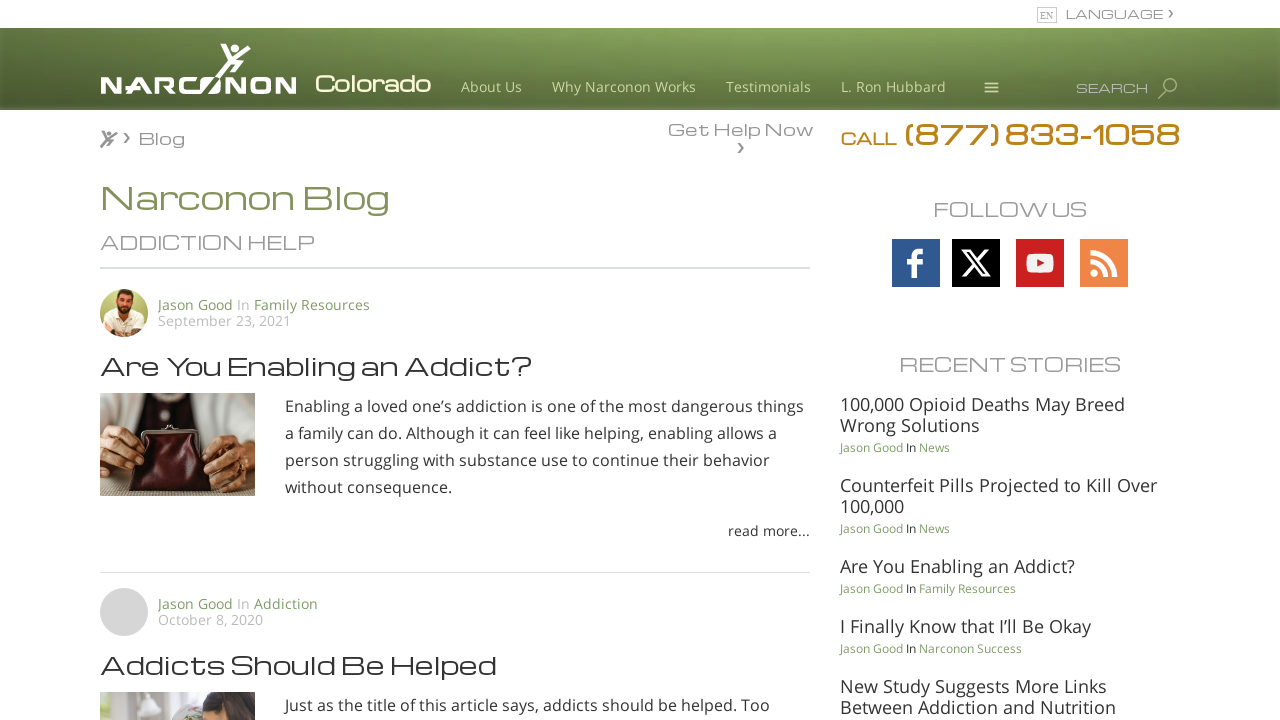

--- FILE ---
content_type: text/html; charset=utf-8
request_url: https://www.narconon-colorado.org/blog/tag/Addiction+Help/
body_size: 35038
content:
<!DOCTYPE html>
<html lang="en-us"
	 
	class="no-js"
>
<head>
	<meta charset="utf-8">
	<meta http-equiv="X-UA-Compatible" content="IE=edge">
	<meta name="viewport" content="width=device-width, initial-scale=1">
	<meta name="apple-mobile-web-app-capable" content="yes">
	<meta name="apple-mobile-web-app-status-bar-style" content="black-translucent">
	<meta name="msvalidate.01" content="8493E5BD86AAADFA99EE12F162A2ABD4" />

	
		
			<link rel="alternate" type="application/rss+xml" title="RSS Feed" href="/blog/rss.xml" />
		
	

	<link rel="icon" href="/favicon.ico?_=nVrGKVja"/>

	
	<link href="https://fonts.googleapis.com/css?family=Open+Sans:400,700,400i,700i&amp;subset=latin-ext" rel="stylesheet">

	

	
	<meta name="robots" content="noindex">
	

	<link rel="canonical" href="https://www.narconon-colorado.org/blog/tag/Addiction&#43;Help/" />
     
    <link rel="alternate" href="https://www.narconon-colorado.org/blog/tag/Addiction&#43;Help/" hreflang="en"/>






	
	<link rel="stylesheet" type="text/css" href="/theme/css/_combined_main.css?_=nVrGKVja"/>

	
	

	
	

	
	<link rel="alternate" type="application/rss+xml" title="RSS" href='https://www.narconon-colorado.org/rss.xml'>

	




<title>Narconon Blog</title>
<meta property="og:url" content="https://www.narconon-colorado.org/blog/tag/Addiction&#43;Help/" />
<meta property="og:site_name" content="Narconon Colorado" />
<meta property="og:title" content="Narconon Blog" />
<meta property="og:image" content="https://files.ondemandhosting.info/imagecache/cropfit@w=600@cr=435,219,2412,1608@qa=65/data/www.narconon.org/files/nn-other-centers/colorado/narconon-colorado-exterior_en_US.jpg?_=nVrGKVja" />
<meta property="og:type" content="website" />
<meta name="twitter:card" content="summary">
<meta name="twitter:site" content="@narconon">
<meta name="twitter:title" content="Narconon Blog">
<meta name="twitter:image" content="https://files.ondemandhosting.info/imagecache/cropfit@w=600@cr=435,219,2412,1608@qa=65/data/www.narconon.org/files/nn-other-centers/colorado/narconon-colorado-exterior_en_US.jpg?_=nVrGKVja">

	
<style>
.blog-list-article {
    margin-bottom: 20px;
    line-height: 1.2;
}
.blog-list-article a {
    text-decoration: none;
}
.blog-list-article h3 {
    margin-top: 0;
    margin-bottom: 5px;
    font-family: inherit;
    font-size: 18px;
    line-height: 1.2;
}
.blog-list-article .blog-byline {
    font-size: 12px;
}
.blog-list-article h3 a {
    color: #333;
}
</style>





<link rel="stylesheet" href="/theme/css/news-editable.css">
<style>
.main-content {
	padding-bottom: 30px;
}
.main-content h2 {
	font-size: 18px;
}

.img-responsive {
	margin-left: auto;
	margin-right: auto;
}

.top-title {
	border-bottom: 2px solid #dbdfe4;
	padding-bottom: 15px;
}

.blog-list-item {
	padding-bottom: 15px;
	border-bottom: 1px solid #dbdfe4;
	margin-bottom: 15px;
}
.blog-list-item:last-of-type {
	border-bottom: none;
}
.blog-list-item .identity {
	color: #bbb;
	font-size: 14px;
	line-height: 1.2;
}
.blog-list-item .profile-picture {
	width: 48px;
	height: 48px;
	line-height: 48px;
}
.blog-list-item h3 {
	font-size: 24px;
	margin-top: 15px;
	margin-bottom: 15px;
}
.blog-list-item h3 a {
	color: #333;
}
.blog-list-item .read-more {
	font-size: 14px;
}
.blog-list-item .read-more a {
	color: #333;
}

.blog-right-sidebar > h2 {
	margin-top: 40px;
}

.popular-news {
	margin-top: 30px;
}

.recent-posts li {
	padding-left: 5px;
	padding-right: 5px;
	font-size: 18px;
	margin-bottom: 16px;
	line-height: 1.3;
	font-weight: bold;
}
.recent-posts a {
	color: #333;
}

.popular-tags {
	background: #fdfaf5;
	padding: 5px;
}
.popular-tags a.tag {
	padding: 4px 10px;
	display: inline-block;
	color: #000;
	background: #e6ece2;
	border: 1px solid #e4e7de;
	font-size: 14px;
	border-radius: 5px;
	margin: 3px 2px;
}
.popular-tags a.tag:hover,
.popular-tags a.tag:focus {
	text-decoration: none;
	background: #CDD9C4;
	border: 1px solid #CCD2C1;
}

.author-inline-bio .profile-picture {
	width: 100px;
	height: 100px;
	margin-bottom: 5px;
	margin-right: 10px;
	font-size: 36px;
}

@media (max-width: 767px) {
	.main-content {
		padding-left: 15px;
		padding-right: 15px;
	}
	.blog-list-item h3 {
		font-size: 19px;
	}
}

</style>

<style>

a.content-prev,
a.content-next {
    font-size: 1.1em;
    line-height: 1.2em;
    padding: 18px 9px 18px 9px;
    display: block;
    color: #bbb;
    max-width: 40%;
}

.org-narconon-colorado .prev-next-block a.content-prev,
.org-narconon-colorado .prev-next-block a.content-next {
    font-size: 1em;
}

a.content-prev u,
.content-next u {
    color: #224d53;
}

a.content-next {
    float: right;
    text-align: right;
}

a.content-prev {
    float: left;
}

</style>

<style>

 
ul.top-menu {
    margin-bottom: 0;
    margin-top: 0;
    display: table;
    padding: 0;
}
.top-menu li {
    list-style: none;
    font-family: Arial, Verdana, sans-serif;
    color: #fafafa;
    font-size: 14px;
    cursor: pointer;
    font-weight: bold;
    -webkit-font-smoothing: antialiased;
    -moz-osx-font-smoothing: grayscale;
    line-height: 1.1em;
}

.top-menu li.hovved,
.device-not-ios .top-menu li:hover {
    background: rgba(240, 240, 240, 0.2);
}
.top-menu > li {
    display: table-cell;
    text-align: center;
    border-right: 1px solid #385327;
}
.top-menu > li:first-child {
    border-left: 1px solid #385327;
}
a.menu-link:active,
a.menu-link:visited,
a.menu-link:link,
a.menu-link:hover,
a.menu-link {
    color: white;
    text-decoration: none;
    padding: 12px 12px 10px 12px;
    display: block;
    min-height: 40px;
}

@media (max-width: 1060px){
    a.menu-link:active,
    a.menu-link:visited,
    a.menu-link:link,
    a.menu-link:hover,
    a.menu-link {
        padding: 7px 10px 7px 10px;
        min-height: 35px;
    }
}
 

 
.top-menu .frog {
    background: rgb(117, 130, 77);
    border-left: 1px solid #385327;
    border-right: 1px solid #385327;
    border-bottom: 1px solid #385327;
    position: absolute;

    min-width: 200px;

    opacity: 0;
    pointer-events: none;
    
            transform: translate3d(0, 0, -1px);
            -webkit-transform: translate3d(0, 0, -1px);
            -moz-transform: translate3d(0, 0, -1px);
            -o-transform: translate3d(0, 0, -1px);
            -ms-transform: translate3d(0, 0, -1px);
        
}

.top-menu li.hovved .frog,
.device-not-ios .top-menu li:hover .frog {
    opacity: 1;

    pointer-events: all;
    
            transform: translate3d(0, 0, 0px);
            -webkit-transform: translate3d(0, 0, 0px);
            -moz-transform: translate3d(0, 0, 0px);
            -o-transform: translate3d(0, 0, 0px);
            -ms-transform: translate3d(0, 0, 0px);
        
}
.top-menu li:last-of-type .frog {
    left: auto;
    right: -6px;
}

.top-menu li:last-of-type.hovved .frog,
.device-not-ios .top-menu li:last-of-type:hover .frog {
    right: -1px;
}
.top-menu .rel {
    position: relative;
    
            perspective: 10px;
            -webkit-perspective: 10px;
            -moz-perspective: 10px;
            -o-perspective: 10px;
            -ms-perspective: 10px;
        
}

 
ul.second-level {
    padding-left: 0;
    text-align: left;
}

 
.primary-nav-menu {
    background-color: #75824d;
}

.banner-holder {
    color: white;
    background: url(/theme/images/banner-stripe-blurred.jpg) center no-repeat white;
    background-size: 100% 100%;
    font-family: "Open Sans", "Helvetica Neue", Helvetica, Arial, sans-serif;
    height: 72px;
    font-size: 28px;
     
    position: relative;
}

.banner-inner {
    padding-top: 32px;
}

.banner-inner .logo-svg {
 
     
    position: absolute;
    top: 15px;
    left: 0;
       
    cursor: pointer;
    -webkit-transition: fill .6s cubic-bezier(0.165, 0.840, 0.440, 1.000);
    transition: fill .6s cubic-bezier(0.165, 0.840, 0.440, 1.000);
}

.banner-inner .logo-svg path {
    fill: #ffffff;
}

.banner-open .banner-inner .logo-svg path {
    fill: #718E48;
}

 




    

    .banner-inner .banner-org-title,
    .banner-inner:after {
          
        content: "Colorado";
        color: rgb(250, 248, 214);
        font-family: 'Michroma', Armata, 'Ubuntu', Arial, Verdana, sans-serif;
        -webkit-font-smoothing: antialiased;
        -moz-osx-font-smoothing: grayscale;
        font-size: 20px;
        position: absolute;
           
        left: 215px;
        top: 40px;
        margin-top: 1px;
        font-weight: bold;
    }


    



    :lang(cs) .banner-inner .banner-org-title,
    :lang(cs) .banner-inner:after {
        font-family: Montserrat,'Armata','Michroma','Ubuntu',Arial, Verdana, sans-serif;
    }
    .banner-inner .banner-org-title {
        visibility: hidden;
        pointer-events: none;
    }

    @media (max-width: 1200px) {

        .banner-inner .banner-org-title,
        .banner-inner:after {
            font-size: 20px;
               
        }

    }

    @media (max-width: 767px){

        .banner-inner .logo-svg {
            top: 0;
            max-width: 158px;
        }

        .banner-inner .banner-org-title,
        .banner-inner:after {
            font-size: 14px;
            margin-top: 11px;
            margin-left: 0;
            transform: translate3d(0, -50%, 0);
            -webkit-transform: translate3d(-50%, 0, 0);
            left: 50%;
              
        }

    }



@media (max-width: 1200px) and (min-width: 956px) {
    .banner-inner .logo-svg {
           
    }

 
}

@media (max-width: 955px) and (min-width: 861px) {
    .banner-inner .logo-svg {
     
          
        margin-left: 0;
    }
}

@media (max-width: 860px) {
    .banner-inner .logo-svg {
     
          
        margin-left: 0;
    }
     
}

@media (max-width: 767px) {
    .banner-inner .logo-svg {
     
        left: 50%;
        -webkit-transform: translate3d(-50%, 0, 0);
        transform: translate3d(-50%, 0, 0);
    }
}

.banner-elem {
    margin-right: 25px;
    margin-left: 25px;
    position: relative;
    font-size: 12px;
    float: right;
}

 

.banner-elem.language {
    color: white;
}

 

.small-call {
    font-size: 20px;
    margin-right: 3px;
}

.get-help-man a {
    color: #efe3a1;
    font-size: 20px;
}

.get-help-man a:hover,
.get-help-man a:active {
    text-decoration: none;
}

.get-help-man {
    top: -2px;
}

 

.banner-bottom {
    color: #959595;
    left: 0;
    right: 0;
    font-size: 16px;
     
    padding: 6px 0 10px 0;
    
            transition: background-color .5s cubic-bezier(0.19, 1, 0.22, 1), color .5s cubic-bezier(0.19, 1, 0.22, 1);
            -webkit-transition: background-color .5s cubic-bezier(0.19, 1, 0.22, 1), color .5s cubic-bezier(0.19, 1, 0.22, 1);
            -moz-transition: background-color .5s cubic-bezier(0.19, 1, 0.22, 1), color .5s cubic-bezier(0.19, 1, 0.22, 1);
            -o-transition: background-color .5s cubic-bezier(0.19, 1, 0.22, 1), color .5s cubic-bezier(0.19, 1, 0.22, 1);
            -ms-transition: background-color .5s cubic-bezier(0.19, 1, 0.22, 1), color .5s cubic-bezier(0.19, 1, 0.22, 1);
        
}
.banner-bottom:lang(no),
.banner-bottom:lang(pt),
.banner-bottom:lang(de),
.banner-bottom:lang(it) {
    font-size: 15px;
}
.banner-bottom:lang(fr) {
    font-size: 14px;
}
@media (max-width: 1100px) {
    .banner-bottom:lang(fr),
    .banner-bottom:lang(pt),
    .banner-bottom:lang(de),
    .banner-bottom:lang(it) {
        font-size: 13px;
    }
}
.banner-bottom .gcui-responsive-width {
    padding: 0 22px 0 18px;
    position: relative;
    top: -2px;
}

.path-centers-locate .banner-bottom .gcui-responsive-width {
    top: 4px;
}

.banner-bottom.fixedsticky-on .gcui-responsive-width {
    top: 0;
}

#main_parallax_parent .banner-bottom {
     
    padding: 14px 0 6px 0;
}

#main_parallax_parent .banner-bottom .gcui-responsive-width {
    padding: 0;
     
}

@media (max-width: 700px) {
    #main_parallax_parent {
        visibility: visible !important;
    }
}





.banner-bottom a {
    color: #959595;
}

.banner-bottom .breadcrumb {
    background: none;
    padding: 3px 0 0 0;
    margin: 0;
    text-overflow: ellipsis;
    overflow: hidden;
    white-space: nowrap;
    
    
            transition: transform .3s cubic-bezier(0.19, 1, 0.22, 1);
            -webkit-transition: -webkit-transform .3s cubic-bezier(0.19, 1, 0.22, 1);
            -moz-transition: -moz-transform .3s cubic-bezier(0.19, 1, 0.22, 1);
            -o-transition: -o-transform .3s cubic-bezier(0.19, 1, 0.22, 1);
            -ms-transition: -ms-transform .3s cubic-bezier(0.19, 1, 0.22, 1);
        
}


 
@-moz-document url-prefix() {
    .banner-bottom .breadcrumb {
        text-overflow: clip;
    }
    .custom-roller-inner-bread {
        margin-top: -4px;
    }
}

.banner-floater {
    float: right;
}

.small-call {
    font-size: 15px;
}
.small-call:lang(he) {
    font-size: 24px;
}

.banner-floater.phone {
    font-size: 20px;
}

.available-24hours {
    color: #959595;
    font-size: 10px;
    text-align: center;
    margin-bottom: 3px;
}

.banner-outer .available-24hours {
    display: none;
}

.hide-available-label .available-24hours {
    display: none;
}

a.autofill-phone-number-href:hover {
    text-decoration: none;
}

a.autofill-phone-number-href:hover span {
    text-decoration: underline;
}

@media (max-width: 420px) {
    .parallax__layer .banner-floater.phone.mobile-banner-phone-number .small-call,
    .parallax__layer .banner-floater.phone.mobile-banner-phone-number .autofill-phone-number {
        font-size: 18px !important;
    }

    .parallax__layer .banner-floater.phone.mobile-banner-phone-number .small-call.available-24hours {
        font-size: 10px !important;
    }
}

.get-help-link {
    padding: 5px 21px 0 0;
}
:lang(tr) .get-help-link,
:lang(mk) .get-help-link {
    padding: 5px 12px 0 0;
}
[dir="rtl"] .get-help-link {
    padding: 5px 0px 0 21px;
}

.fixedsticky {
    top: 0;
}

.breadcrumb .double-bracket {
    font-size: 0.9em;
    margin-right: 0.4em;
}

.breadcrumb .double-bracket-after {
    margin-right: 0.4em;
}

.breadcrumb .double-bracket-after:after {
    display: inline-block;
    margin-left: 0.4em;
}

.breadcrumb .double-bracket:before {
     
    display: inline-block;
    width: 20px;
    height: 20px;
    content: "";
    background: url(/theme/images/jumping-jack-gray.png) no-repeat 0 0;
    background-size: 100%;
    position: relative;
    top: 5px;
    left: -2px;
}

.fixedsticky-on .breadcrumb .double-bracket:before {
     
    display: inline-block;
    width: 20px;
    height: 20px;
    content: "";
    background: url(/theme/images/jumping-jack.png) no-repeat 0 0;
    background-size: 100%;
}

.banner-bottom.fixedsticky-on {
    background-color: rgba(117, 130, 77, 0.93);
    color: white;
    z-index: 10;
}

.banner-bottom.fixedsticky-on a {
    color: white;
}

 

.banner-overall-wrapper {
    position: relative;
    z-index: 2;
}

@media (max-width: 500px) {
    .banner-overall-wrapper {
        overflow: hidden;
    }
}

 
.banner-outer .banner-overall-wrapper {
    display: none;
}

.banner-outer .banner-bottom {
     
    position: absolute;
    left: 0;
    right: 0;
    
            transform: translate3d(0, 119px, 0);
            -webkit-transform: translate3d(0, 119px, 0);
            -moz-transform: translate3d(0, 119px, 0);
            -o-transform: translate3d(0, 119px, 0);
            -ms-transform: translate3d(0, 119px, 0);
        
}

.banner-outer .banner-bottom.stop-scrolling {
    
            transform: translate3d(0, 0px, 0) !important;
            -webkit-transform: translate3d(0, 0px, 0) !important;
            -moz-transform: translate3d(0, 0px, 0) !important;
            -o-transform: translate3d(0, 0px, 0) !important;
            -ms-transform: translate3d(0, 0px, 0) !important;
        
}

 

.banner-elem.search {
    position: static;
    margin-top: 14px;
    cursor: pointer;
    z-index: 2;
    margin-left: 0;
}
@media (max-width: 991px) {
    .banner-elem.search .search-title-holder {
        position: absolute !important;
        right: 25px;
    }
}

#search_wrapper {
    left: 0;
    right: 0;
    max-height: 0;
    overflow: hidden;
    position: absolute;
    top: 82px;
    background: rgba(30, 30, 30, 0.9);
     
    
            transition: max-height .2s cubic-bezier(.72, .17, .87, .31);
            -webkit-transition: max-height .2s cubic-bezier(.72, .17, .87, .31);
            -moz-transition: max-height .2s cubic-bezier(.72, .17, .87, .31);
            -o-transition: max-height .2s cubic-bezier(.72, .17, .87, .31);
            -ms-transition: max-height .2s cubic-bezier(.72, .17, .87, .31);
        
}

#search_wrapper .search-cross {
    font-size: 41px;
    color: #ccd8a6;
    position: absolute;
    top: -8px;
    left: 5px;
}

#search_wrapper .search-cross:hover {
    color: #fff;
}

.search.active #search_wrapper {
    max-height: 140px;
    z-index: 10;
     
    left: calc(540px - 50vw);
    right: calc(540px - 50vw);
    
            transition: max-height .2s cubic-bezier(0.19, 1, 0.22, 1);
            -webkit-transition: max-height .2s cubic-bezier(0.19, 1, 0.22, 1);
            -moz-transition: max-height .2s cubic-bezier(0.19, 1, 0.22, 1);
            -o-transition: max-height .2s cubic-bezier(0.19, 1, 0.22, 1);
            -ms-transition: max-height .2s cubic-bezier(0.19, 1, 0.22, 1);
        
}
#search_wrapper div {
    position: relative;
}
#search_wrapper .glyphicon-wrapper {
    position: absolute;
     
    color: #ccd8a6;
    top: 0;
    bottom: 0;
    right: 0;
    width: 3em;
    z-index: 2;
}
#search_wrapper .glyphicon {
    display: table;
    height: 100%;
    width: 100%;
    text-align: center;
}
#search_wrapper .glyphicon:before {
    display: table-cell;
    vertical-align: middle;
    font-size: 28px;
}

#search_wrapper > div {
     
    margin: 33px calc(50vw - 510px);
}

#search {
    box-shadow: none;
    background: none;
    border: none;
    border-bottom: 1px solid #666;
    padding-bottom: 4px;
    font-size: 27px;
    height: auto;
    padding-left: 48px;
    color: #ccc;
}

#search::-webkit-input-placeholder {
   color: rgba(102, 102, 102, 0.7);
}
#search:-moz-placeholder {
   color: rgba(102, 102, 102, 0.7);
}
#search::-moz-placeholder {
   color: rgba(102, 102, 102, 0.7);
}
#search:-ms-input-placeholder {
   color: rgba(102, 102, 102, 0.7);
}


#banner_fixed {
    max-height: 50px;
}
@media (max-width: 767px) {
#banner_fixed { display: none; }
}
.banner-bottom.fixedsticky .breadcrumb {
    visibility: hidden;
}

.primary-nav-menu .top-menu li:nth-child(6) {
    display: none;
}
.primary-nav-menu .top-menu .second-level li:nth-child(6),
.org- .primary-nav-menu .top-menu li:nth-child(6) {
    display: block;
}

.banner-elem.language {
    text-transform: uppercase;
}

@media (max-width: 767px) {

    .breadcrumb {
        visibility: hidden !important;
        text-align: center;
        margin-top: -8px !important;
    }

    .breadcrumb .double-bracket {
        display: none;
    }

}



 

.banner-overall-wrapper {
    margin-top: 28px
}

@media (max-width: 767px) {
    .banner-overall-wrapper {
        margin-top: 0;
    }
}

.banner-elem-left {
    float: left;
}

a.banner-elem-left {
    color: #ccd8a6;
    font-size: 0.5em;
    margin-right: 0;
    margin-top: 17px;
    margin-left: 30px;
}
 
:lang(fr) a.banner-elem-left,
 
:lang(el) a.banner-elem-left,
:lang(de) a.banner-elem-left,
:lang(hu) a.banner-elem-left {
    margin-top: 16px;
     
    line-height: 0.95em;
}
 
 
@media (max-width: 991px) {
    a.banner-elem-left {
        margin-left: 15px;
    }
}

.banner-holder .banner-inner {
    padding-left: 215px;
    position: relative;
}
[dir="rtl"] .banner-holder .banner-inner {
    padding-right: 215px;
    padding-left: 0px;
}

@media (max-width: 767px) {
    .banner-holder .banner-inner {
        overflow: hidden;  
    }
}


.banner-elem-pos-ret {
    position: relative;
}

.js-languages-dropdown {
    cursor: pointer;
    
            transition: background-color .1s cubic-bezier(0.000, 0.000, 0.580, 1.000), color .1s cubic-bezier(0.000, 0.000, 0.580, 1.000);
            -webkit-transition: background-color .1s cubic-bezier(0.000, 0.000, 0.580, 1.000), color .1s cubic-bezier(0.000, 0.000, 0.580, 1.000);
            -moz-transition: background-color .1s cubic-bezier(0.000, 0.000, 0.580, 1.000), color .1s cubic-bezier(0.000, 0.000, 0.580, 1.000);
            -o-transition: background-color .1s cubic-bezier(0.000, 0.000, 0.580, 1.000), color .1s cubic-bezier(0.000, 0.000, 0.580, 1.000);
            -ms-transition: background-color .1s cubic-bezier(0.000, 0.000, 0.580, 1.000), color .1s cubic-bezier(0.000, 0.000, 0.580, 1.000);
        
}

.languages-dropdown {
    z-index: 10;
    top: -32px;
     
    right: -4px;
    position: absolute;
    background: rgba(30, 30, 30, 0.9);
    max-height: 0;
    overflow: hidden;
    
            transition: max-height .1s cubic-bezier(0.000, 0.000, 0.580, 1.000);
            -webkit-transition: max-height .1s cubic-bezier(0.000, 0.000, 0.580, 1.000);
            -moz-transition: max-height .1s cubic-bezier(0.000, 0.000, 0.580, 1.000);
            -o-transition: max-height .1s cubic-bezier(0.000, 0.000, 0.580, 1.000);
            -ms-transition: max-height .1s cubic-bezier(0.000, 0.000, 0.580, 1.000);
        
}



.banner-elem-lang-dropdown:hover .js-languages-dropdown {
    background-color: rgba(30, 30, 30, 0.9);
    color: #ccc;
    
            transition: max-height .1s cubic-bezier(0.000, 0.000, 0.580, 1.000) .1s;
            -webkit-transition: max-height .1s cubic-bezier(0.000, 0.000, 0.580, 1.000) .1s;
            -moz-transition: max-height .1s cubic-bezier(0.000, 0.000, 0.580, 1.000) .1s;
            -o-transition: max-height .1s cubic-bezier(0.000, 0.000, 0.580, 1.000) .1s;
            -ms-transition: max-height .1s cubic-bezier(0.000, 0.000, 0.580, 1.000) .1s;
        
}

.banner-elem-lang-dropdown:hover .languages-dropdown {
    background: rgba(30, 30, 30, 0.9);
    max-height: 700px;
}



.languages-dropdown-inner {
    padding: 10px 0 10px;
}

.languages-dropdown .search-cross {
    display: none !important;
    position: absolute;
    right: 7px;
    top: -10px;
    font-size: 29px;
    color: #ccd8a6;
    cursor: pointer;
    -webkit-font-smoothing: antialiased;
    -moz-osx-font-smoothing: grayscale;
}

.languages-dropdown .search-cross:hover {
    color: white;
}

.languages-dropdown .title {
    padding-bottom: 12px;
}
.banner-elem-pos-ret .banner-elem.language:before {
    content: "\f0ac";
    top: 3px;
    font-size: 18px;
    left: 14px;
    color: #aaa;
    font-family: FontAwesome;
}
.select-language.btn.btn-default:before {
    content: "\f0ac";
    top: 3px;
    font-size: 18px;
    left: 14px;
    margin-right: 5px;
    color: #aaa;
    font-family: FontAwesome;
}
[dir="rtl"] .banner-elem-pos-ret .banner-elem.language:before {
    right: -14px;
    left: auto;
}




.banner-elem-pos-ret .banner-elem.language:before {
    content: "en";
    top: 6px;
    left: 10px;
    padding: 2px 3px 2px 2px;
    font-size: 10px;
    outline: 1px solid #ccc;
}


.languages-dropdown .language-item {
    padding: 8px 30px 8px;
     
    display: block;
    font-size: 14px;
    font-weight: normal;
    -webkit-font-smoothing: antialiased;
    -moz-osx-font-smoothing: grayscale;
    color: #D0D7BD;
    text-decoration: none;
}
.org-narconon-arrowhead .languages-dropdown .language-item,
.org-narconon-europe .languages-dropdown .language-item {
    padding: 4px 30px 4px;
}

.languages-dropdown .language-item:hover {
    background: #555;
    color: #E0E7CD;
}

.language-item-no-wrap {
    white-space: nowrap;
}

.languages-dropdown .title {
    font-size: 18px;
}

 

.languages-dropdown .language-item:hover,
.languages-dropdown .language-item:active {
    color: #fff;
}


.language-item img {
    margin-right: 10px;
}

.banner-elem.language {
    position: absolute;
    top: -58px;
    padding: 3px 10px 6px 38px;
    margin-right: -4px;
    right: 0;
      
    color: #959595;
}
[dir="rtl"] .banner-elem.language {
    padding: 3px 38px 6px 10px;
}

.banner-holder {
    height: 82px;
}

.banner-elem-menu .icons {
    width: 41px;
}

.banner-elem-menu .icons svg {
    position: relative;
    fill: #ccd8a6;
}

.banner-elem-menu .top-menu .frog,
.banner-elem-menu .icons.hovved .rel,
.device-not-ios .banner-elem-menu .icons:hover .rel {
    background: rgba(30, 30, 30, 0.9);
}

.banner-elem-menu .top-menu .frog {
    border-left: 1px solid #385327;
    border-right: 1px solid #385327;
    border-bottom: 1px solid #385327;
}

.banner-elem-menu .top-menu .rel {
    padding-bottom: 8px;
}

 

.banner-elem-menu .icons svg {
    width: 41px;
    height: 41px;
}

.banner-elem-menu .icons svg.gh-svg-top {
    top: 3px;
    
            transition: transform .3s cubic-bezier(0.19, 1, 0.22, 1);
            -webkit-transition: -webkit-transform .3s cubic-bezier(0.19, 1, 0.22, 1);
            -moz-transition: -moz-transform .3s cubic-bezier(0.19, 1, 0.22, 1);
            -o-transition: -o-transform .3s cubic-bezier(0.19, 1, 0.22, 1);
            -ms-transition: -ms-transform .3s cubic-bezier(0.19, 1, 0.22, 1);
        
}
.banner-elem-menu .icons svg.gh-svg-bottom {
    top: 7px;
    position: absolute;
    left: 0;
    opacity: 1;
    
            transition: opacity .3s cubic-bezier(0.19, 1, 0.22, 1);
            -webkit-transition: opacity .3s cubic-bezier(0.19, 1, 0.22, 1);
            -moz-transition: opacity .3s cubic-bezier(0.19, 1, 0.22, 1);
            -o-transition: opacity .3s cubic-bezier(0.19, 1, 0.22, 1);
            -ms-transition: opacity .3s cubic-bezier(0.19, 1, 0.22, 1);
        
}

.banner-elem-menu .icons svg.gh-svg-bottomer {
    top: 11px;
    position: absolute;
    left: 0;
    
            transition: transform .3s cubic-bezier(0.19, 1, 0.22, 1);
            -webkit-transition: -webkit-transform .3s cubic-bezier(0.19, 1, 0.22, 1);
            -moz-transition: -moz-transform .3s cubic-bezier(0.19, 1, 0.22, 1);
            -o-transition: -o-transform .3s cubic-bezier(0.19, 1, 0.22, 1);
            -ms-transition: -ms-transform .3s cubic-bezier(0.19, 1, 0.22, 1);
        
}

.banner-elem-menu .icons.hovved svg.gh-svg-top,
.device-not-ios .banner-elem-menu .icons:hover svg.gh-svg-top {
    
            transform: rotate(45deg) translate3d(-1px, 5px, 0);
            -webkit-transform: rotate(45deg) translate3d(-1px, 5px, 0);
            -moz-transform: rotate(45deg) translate3d(-1px, 5px, 0);
            -o-transform: rotate(45deg) translate3d(-1px, 5px, 0);
            -ms-transform: rotate(45deg) translate3d(-1px, 5px, 0);
        
}

.banner-elem-menu .icons.hovved svg.gh-svg-bottom,
.device-not-ios .banner-elem-menu .icons:hover svg.gh-svg-bottom {
    opacity: 0;
}

.banner-elem-menu .icons.hovved svg.gh-svg-bottomer,
.device-not-ios .banner-elem-menu .icons:hover svg.gh-svg-bottomer {
    
            transform: rotate(-45deg) translate3d(7px, 0, 0);
            -webkit-transform: rotate(-45deg) translate3d(7px, 0, 0);
            -moz-transform: rotate(-45deg) translate3d(7px, 0, 0);
            -o-transform: rotate(-45deg) translate3d(7px, 0, 0);
            -ms-transform: rotate(-45deg) translate3d(7px, 0, 0);
        
}

.banner-elem .search-title {
    margin-right: 7px;
    position: relative;
    top: 5px;
    color: #bbb;
}

.device-not-ios .banner-elem:hover .search-title {
    color: #ddd;
}

.banner-elem.active .search-title {
    color: #ccd8a6;
}

.banner-elem .icons .top-menu > li:first-child {
    border-left: none;
    border-right: none;
}

.banner-overall-wrapper .banner-elem .icons .frog {
    top: 50px;
    border-top: 1px solid #284317;
    right: auto !important;
    left: -1px !important;
}
 

.banner-elem .icons .top-menu > li.hovved,
.device-not-ios .banner-elem .icons .top-menu > li:hover {
    background: none;
}

 

 
.banner-elem.search .svn-magn {
    position: absolute;
    height: 35px;
    width: 31px;
     
    top: 0;
    right: -28px;
    opacity: 0.6;
    -moz-transform: scaleX(-1);
    -o-transform: scaleX(-1);
    -webkit-transform: scaleX(-1);
    transform: scaleX(-1);
    filter: FlipH;
    -ms-filter: "FlipH";
    padding-top: 4px;
    padding-left: 6px;
}

.device-not-ios .banner-elem.search:hover .svn-magn {
    opacity: 0.8 !important;
    background: rgba(30, 30, 30, 0.3);
}

.device-not-ios .banner-elem.search.active:hover .svn-magn,
.active .svn-magn {
    opacity: 1 !important;
    background: rgba(30, 30, 30, 0.9);
}

.banner-elem.search #search_wrapper .glyphicon {
    -moz-transform: scaleX(-1);
    -o-transform: scaleX(-1);
    -webkit-transform: scaleX(-1);
    transform: scaleX(-1);
    filter: FlipH;
    -ms-filter: "FlipH";
}

.svn-magn svg:first-child {
    
            transition: transform .1s cubic-bezier(.72, .17, .87, .31);
            -webkit-transition: -webkit-transform .1s cubic-bezier(.72, .17, .87, .31);
            -moz-transition: -moz-transform .1s cubic-bezier(.72, .17, .87, .31);
            -o-transition: -o-transform .1s cubic-bezier(.72, .17, .87, .31);
            -ms-transition: -ms-transform .1s cubic-bezier(.72, .17, .87, .31);
        
}

.active .svn-magn svg:first-child {
    
            transform: rotate3d(1, -1, 0, -90deg) translate3d(10px, 10px, 0);
            -webkit-transform: rotate3d(1, -1, 0, -90deg) translate3d(10px, 10px, 0);
            -moz-transform: rotate3d(1, -1, 0, -90deg) translate3d(10px, 10px, 0);
            -o-transform: rotate3d(1, -1, 0, -90deg) translate3d(10px, 10px, 0);
            -ms-transform: rotate3d(1, -1, 0, -90deg) translate3d(10px, 10px, 0);
        
}

.banner-elem.search .svn-magn .magn-handle {
    position: absolute;
    margin-top: 2px;
    margin-left: -20px;
    
            transition: transform .1s cubic-bezier(.72, .17, .87, .31);
            -webkit-transition: -webkit-transform .1s cubic-bezier(.72, .17, .87, .31);
            -moz-transition: -moz-transform .1s cubic-bezier(.72, .17, .87, .31);
            -o-transition: -o-transform .1s cubic-bezier(.72, .17, .87, .31);
            -ms-transition: -ms-transform .1s cubic-bezier(.72, .17, .87, .31);
        
}

.active .svn-magn .magn-handle {
    
            transform: translate3d(-6px, -6px, 0);
            -webkit-transform: translate3d(-6px, -6px, 0);
            -moz-transform: translate3d(-6px, -6px, 0);
            -o-transform: translate3d(-6px, -6px, 0);
            -ms-transform: translate3d(-6px, -6px, 0);
        
}

.banner-elem.search .svn-magn .magn-handle-cross {
    position: absolute;
    margin-top: -4px;
    margin-left: -16px;
    opacity: 0;
    
            transform: rotate(90deg);
            -webkit-transform: rotate(90deg);
            -moz-transform: rotate(90deg);
            -o-transform: rotate(90deg);
            -ms-transform: rotate(90deg);
        
    
            transition: opacity .1s cubic-bezier(.72, .17, .87, .31);
            -webkit-transition: opacity .1s cubic-bezier(.72, .17, .87, .31);
            -moz-transition: opacity .1s cubic-bezier(.72, .17, .87, .31);
            -o-transition: opacity .1s cubic-bezier(.72, .17, .87, .31);
            -ms-transition: opacity .1s cubic-bezier(.72, .17, .87, .31);
        
}

.active .svn-magn .magn-handle-cross {
    opacity: 1 !important;
}

.not-translated-warning.alert {
    padding: 10px 35px 10px 15px;
    margin-bottom: 0;
}

.mobile-banner-phone-number {
    margin-top: 7px !important;
    margin-bottom: 10px;
    float: none;
    text-align: center;
}

body:not(.path-narconon-drug-rehab) .mobile-banner-phone-number .autofill-phone-number,
body:not(.path-narconon-drug-rehab) .mobile-banner-phone-number .small-call {
    font-size: 22px !important;
}

@media (max-width: 768px) {
    body.path-narconon-drug-rehab .mobile-banner-phone-number span.small-call {
        font-size: 28px;
    }
    body.path-narconon-drug-rehab .mobile-banner-phone-number .available-24hours {
        font-size: 16px;
    }
}
 

 

.banner-floater.get-help-link {
    max-width: 180px;
    line-height: 1.2;
    margin-top: 13px;
    text-align: center;
    transform: translate3d(0, -50%, 0);
    -webkit-transform: translate3d(0, -50%, 0);
}

.banner-outer .banner-floater.phone {
    margin-top: -1px;
}

.banner-outer .banner-floater.get-help-link {
    margin-top: 18px;
}

.banner-bottom .breadcrumb .custom-roller-bread a {
    width: 100%;
    overflow: hidden;
}

.banner-bottom .breadcrumb .custom-roller-bread {
    height: 22px;
    position: relative;
}

.banner-bottom .breadcrumb .custom-roller-bread a {
    position: absolute;
    top: 50%;
    transform: translate3d(0, -50%, 0);
    -webkit-transform: translate3d(0, -50%, 0);
}
:lang(no) .banner-bottom .breadcrumb .custom-roller-bread a {
    top: 56%;
}

.banner-bottom .breadcrumb .custom-roller-bread a span.texta {
    max-width: calc(100% - 78px);
    overflow: hidden;
    text-overflow: ellipsis;
    display: block;
    float: left;
}

.banner-overall-wrapper .frog .hiddenn,
.banner-elem-regular.hiddenn {
    display: none !important;
}

.banner-elem-regular {
    display: none;
}

</style>


<style>
#footer {
	background: #527147;
	color: #fff;
	-webkit-font-smoothing: antialiased;
	-moz-osx-font-smoothing: grayscale;
}
#footer a {
	color: #fff;
}
#footer p {
	line-height: 1.4;
}

#footer .footer-container {
	max-width: 1080px;
	width: 95%;
	margin: auto;
	padding: 15px 0px 15px 0px;
	font-size: 13px;
}

#footer .footer-col {
	float: left;
	width: 25%;
	padding: 0 20px;
	border-left: 1px solid #37472f;
}
#footer-center .footer-col:first-child {
	border-left: none;
	padding-left: 0;
}

#footer-center,
#footer-share,
#copyright {
	border-top: 1px solid #37472f;
}
#footer-center a {
	display: block;
	line-height: 1.2;
	padding-bottom: 0.7em;
	font-weight: bold;
	margin-left: 10px;
}
#footer-center a.footer-item-indent {
	margin-left: 20px;
}
#footer-center h5 {
	font-size: 15px;
	font-weight: bold;
}
#footer .footer-address {
	font-size: 14px;
}

#footer #pre-footer-links {
	display: table;
	width: 100%;
	padding-bottom: 12px;
	padding-top: 12px;
	line-height: 1.2;
}
#pre-footer-links .pre-footer-link {
	display: table-cell;
	vertical-align: bottom;
	padding-left: 10px;
	padding-right: 10px;
}
#pre-footer-links .pre-footer-link-logo {
	white-space: nowrap;
}
#pre-footer-links .pre-footer-link-address {
	font-size: 15px;
}
#pre-footer-links .pre-footer-link-address strong {
	padding-right: 0.5em;
}
#pre-footer-links .pre-footer-link-address address {
	display: inline;
	margin-bottom: 0;
}
#pre-footer-links .pre-footer-share {
	white-space: nowrap;
}

#footer .nn-logo img {
	height: 44px;
}
#footer .share-no-break {
	white-space: nowrap;
	float: right;
}
#footer .share-logo {
	display: inline-block;
	line-height: 1.5;
	width: 1.5em;
	text-align: center;
	font-size: 24px;
	color: #a8b7a2;
	color: rgba(255, 255, 255, 0.5);
	vertical-align: baseline;
	margin: 0;
	padding: 0;
}
#footer .share-logo:hover {
	color: #fff;
	text-decoration: none;
}

#footer .list-language-container,
#footer .list-country-container {
	display: none;
	margin: 10px;
}

#footer .list-language-item {
	width: 175px;
	max-width: 100%;
	display: inline-block;
}
#footer .list-language-item.selected {
	font-weight: bold;
	font-style: italic;
}
#footer .language-item {
	margin-right: 2%;
}

#footer .list-country-item {
	width: 175px;
	max-width: 100%;
	display: inline-block;
	line-height: 24px;
}
#footer .list-country-item.selected {
	font-weight: bold;
	font-style: italic;
}
#footer .list-country-item img {
	margin-right: 1em;
}

#footer .list-country-item-international {
	width: auto;
	display: block;
	border-bottom: 1px solid #37472f;
	padding-bottom: 5px;
	margin-bottom: 5px;
}

#footer #copyright.footer-container {
	line-height: 1.3;
	font-size: 11px;
}

#copyright .copyright-end-line {
 
	padding-bottom: 15px;
}



@media (max-width: 1024px) {
	#copyright .copyright-end-line {
		width: 40%;
	}
}

@media (max-width: 767px) {
	#copyright .copyright-end-line {
		width: auto;
		padding-bottom: 50px;
	}
	#footer .footer-container {
		min-width: 175px;
		padding-left: 20px;
		padding-right: 20px;
		width: 100%;
	}
	#footer .footer-col {
		width: 100%;
	}
	#footer-center .footer-col {
		border-left: none;
		border-right: none;
		padding-left: 0;
		padding-right: 0;
	}
	#footer-center a {
		display: inline;
		line-height: 1.5;
		margin: 0;
	}
	#footer-center a.footer-item-indent {
		margin: 0;
	}
	#footer-center a:after {
		content: " •";
		display: inline-block;
		width: 1em;
		text-align: center;
	}
	#footer-center a:last-child:after {
		content: "";
	}
	#footer-center h5 {
		margin-top: 20px;
	}
	.clearfix-640:before,
	.clearfix-640:after {
		content: " ";
		display: table;
	}
	.clearfix-640:after {
		clear: both;
	}
	#footer .share-no-break {
		float: none;
		margin-bottom: 15px;
	}

	.select-country,
	.select-language {
		margin-bottom: 20px;
	}

	.share-no-break,
	.select-locale-container {
		text-align: center;
	}

	#footer #pre-footer-links,
	#pre-footer-links .pre-footer-link,
	#pre-footer-links .pre-footer-link-address address {
		display: block;
	}
	#pre-footer-links .pre-footer-link {
		margin-top: 10px;
		margin-bottom: 10px;
		padding-left: 0;
		padding-right: 0;
	}
}

#pre-footer-links .logo-svg path {
	fill: #ffffff;
}

#footer .small-cookie-notice {
	padding: 10px;
	background: rgba(255,255,255,0.15);
	margin-top: 10px;
	border-radius: 2px;
}
#footer .small-cookie-notice .okbtn {
	text-decoration: underline;
}
.reg {
	top: -13px;
	position: relative;
}
</style>


<style>

 

@media (max-width: 859px) {

    #main_parallax_parent ul.mobile-menu {
        margin: 10px 0 10px 0;
    }

    #main_parallax_parent ul.mobile-menu li {
        border: none;
        font-family: 'Century Gothic', Arial, Verdana, sans-serif;
        font-size: 24px;
        font-weight: normal;
        position: relative;
        padding: 0;
        text-align: left;
        cursor: pointer;
    }
    [dir="rtl"] #main_parallax_parent ul.mobile-menu li {
        text-align: right;
    }

    #main_parallax_parent ul.mobile-menu li a {
        margin-right: 67px;
        border-right: 1px solid #333;
    }
    [dir="rtl"] #main_parallax_parent ul.mobile-menu li a {
        margin-right: inherit;
        border-right: none;
        margin-left: 67px;
        border-left: 1px solid #333;
    }

    #main_parallax_parent ul.mobile-menu li a,
    #main_parallax_parent ul.mobile-menu li a:link,
    #main_parallax_parent ul.mobile-menu li a:visited,
    #main_parallax_parent ul.mobile-menu li a:hover,
    #main_parallax_parent ul.mobile-menu li a:active {
        text-decoration: none;
    }

    #main_parallax_parent ul.mobile-menu li:after {
        padding: 0 20px 0 20px;
        color: #333;
        top: 0;
        right: 0;
        position: absolute;
        content: "";
        font-size: 26px;
        min-width: 26px;
    }

    [dir="rtl"] #main_parallax_parent ul.mobile-menu li:after {
        right: auto;
        left: 0;
    }

    #main_parallax_parent ul.mobile-menu li.parent.child-id-family_home:after {
        display: none !important;
    }

    #main_parallax_parent ul.mobile-menu li.parent:after {
        content: "▼";
    }

    #main_parallax_parent ul.mobile-menu li.parent.open:after {
        content: "▲";
    }

    #main_parallax_parent ul.mobile-menu li.parent ul {
        overflow: hidden;
    }

    #main_parallax_parent ul.mobile-menu li a {
        display: block;
        padding: 8px 5px 8px 17px;
        line-height: 23px;
        color: #fafafa;
    }
    [dir="rtl"] #main_parallax_parent ul.mobile-menu li a {
        padding: 8px 17px 8px 5px;
    }

    #main_parallax_parent ul.mobile-menu li.open > a,
    #main_parallax_parent ul.mobile-menu li:hover > a {
        color: #6f8ab9;
    }

    .device-ios #main_parallax_parent ul.mobile-menu li.open > a,
    .device-ios #main_parallax_parent ul.mobile-menu li:hover > a {
        color: #fafafa;
    }

    #main_parallax_parent ul.mobile-menu li.parent:not(.open) {

    }

    body #main_parallax_parent .force-opened {
        height: auto !important;
        display: block;
        visibility: visible;
    }

    #main_parallax_parent ul.mobile-menu li.parent > ul {
        display: none;
    }

    #main_parallax_parent ul.mobile-menu li.parent.open > ul {
        display: block;
    }

    #main_parallax_parent ul.mobile-menu li.parent.open:after,
    #main_parallax_parent ul.mobile-menu li.parent:hover:after {
        color: #6f8ab9;
    }

    .device-ios #main_parallax_parent ul.mobile-menu li.parent.open:after,
    .device-ios #main_parallax_parent ul.mobile-menu li.parent:hover:after {
        color: #333;
    }

    #main_parallax_parent ul.mobile-menu li.parent ul li {
      font-size: 20px;
    }

}

li.open-mover {
    background: black;
}

.open-mover-last {
    position: absolute !important;
    left: 0;
    right: 0;
    height: 10px;
    background: black;
    -webkit-transform-origin-y: 0;
    visibility: hidden;
}

.open-mover-last.open-mover {
    visibility: visible;
}

@media (max-width: 428px) {
    #main_parallax_parent ul.mobile-menu li {
        font-size: 20px;
    }
    #main_parallax_parent ul.mobile-menu li:after {
        font-size: 22px;
    }
    #main_parallax_parent ul.mobile-menu li.parent ul li {
        font-size: 16px;
    }
    #main_parallax_parent ul.mobile-menu li a {
        padding-top: 5px;
        padding-bottom: 5px;
    }
}

#banner_mobile_open_overlay {
    position: fixed;
    top: -100px;
    bottom: 0px;
    left: 0;
    right: 0;
    z-index: 500;
    background: black;
    opacity: 0;
    visibility: hidden;
    -webkit-transition: opacity .6s cubic-bezier(0.165, 0.840, 0.440, 1.000), visibility .1s cubic-bezier(0.165, 0.840, 0.440, 1.000) .6s;
    -moz-transition: opacity .6s cubic-bezier(0.165, 0.840, 0.440, 1.000), visibility .1s cubic-bezier(0.165, 0.840, 0.440, 1.000) .6s;
    -o-transition: opacity .6s cubic-bezier(0.165, 0.840, 0.440, 1.000), visibility .1s cubic-bezier(0.165, 0.840, 0.440, 1.000) .6s;
    transition: opacity .6s cubic-bezier(0.165, 0.840, 0.440, 1.000), visibility .1s cubic-bezier(0.165, 0.840, 0.440, 1.000) .6s;
}

@media (max-width: 767px) {
    .banner-open #banner_mobile_open_overlay {
        bottom: -100px;
        opacity: 0.94;
        visibility: visible;
        -webkit-transition: opacity .6s cubic-bezier(0.165, 0.840, 0.440, 1.000);
        -moz-transition: opacity .6s cubic-bezier(0.165, 0.840, 0.440, 1.000);
        -o-transition: opacity .6s cubic-bezier(0.165, 0.840, 0.440, 1.000);
        transition: opacity .6s cubic-bezier(0.165, 0.840, 0.440, 1.000);
    }
}

@media (max-width: 767px) {

    body.banner-open #main_parallax_parent #banner {
        z-index: 502;
    }

    body.banner-open {
        overflow: hidden;
    }

    .banner-open #banner_fixed_holder {
        overflow: auto;
        padding-bottom: 20px;
    }

}

 

@media (max-width: 383px) {

     

     

    [dir="rtl"] body .banner-toggle {
        left: 10px;
        right: auto;
    }
}

 

body .gcui-responsive-dropdown {
    -webkit-transition: opacity .6s cubic-bezier(0.165, 0.840, 0.440, 1.000),
    visibility .1s cubic-bezier(0.165, 0.840, 0.440, 1.000) .6s;
    -moz-transition: opacity .6s cubic-bezier(0.165, 0.840, 0.440, 1.000),
    visibility .1s cubic-bezier(0.165, 0.840, 0.440, 1.000) .6s;
    -o-transition: opacity .6s cubic-bezier(0.165, 0.840, 0.440, 1.000),
    visibility .1s cubic-bezier(0.165, 0.840, 0.440, 1.000) .6s;
    transition: opacity .6s cubic-bezier(0.165, 0.840, 0.440, 1.000),
    visibility .1s cubic-bezier(0.165, 0.840, 0.440, 1.000) .6s;
    opacity: 0;
    visibility: hidden;
}

body.banner-open .gcui-responsive-dropdown {
    opacity: 1;
    visibility: visible;
    -webkit-transition: opacity .6s cubic-bezier(0.165, 0.840, 0.440, 1.000);
    -moz-transition: opacity .6s cubic-bezier(0.165, 0.840, 0.440, 1.000);
    -o-transition: opacity .6s cubic-bezier(0.165, 0.840, 0.440, 1.000);
    transition: opacity .6s cubic-bezier(0.165, 0.840, 0.440, 1.000);
}

@media (min-width: 768px) {
    body.banner-open .gcui-responsive-dropdown {
        opacity: 0;
        visibility: hidden;
    }
}

 

.gcui-responsive-dropdown-toggle {
    display: none;
}

@media (max-width: 766px) {
    body .gcui-responsive-dropdown-toggle {
        display: block;
    }
}

 

.banner-open .banner-toggle {
    -background: url(/theme/images/home-mobile-trigger-open-xparent.png) center no-repeat;
    z-index: 504;
    position: fixed;
     
}

 

.banner-toggle {
    font-size: 20px;
    position: absolute;
     
    margin: 0 10px 0 0;
    width: 48px;
    height: 48px;
    cursor: pointer;
}

 

[dir="rtl"] .banner-toggle {
    margin: 0 0 0 10px;
    right: auto;
    left: 0;
}

 

#banner_mobile {
    text-align: right;
}

#banner_fixed_holder {
    position: fixed;
    top: 66px;
    bottom: 0;
    left: 0;
    right: 0;
    z-index: 502;
}

:lang(en) #banner_fixed_holder {
    top: 0;
    padding-top: 66px;
    -webkit-transition: position .1s cubic-bezier(0.165, 0.840, 0.440, 1.000) .1s;
    -moz-transition: position .1s cubic-bezier(0.165, 0.840, 0.440, 1.000) .1s;
    -o-transition: position .1s cubic-bezier(0.165, 0.840, 0.440, 1.000) .1s;
    transition: position .1s cubic-bezier(0.165, 0.840, 0.440, 1.000) .1s;
}

@media (max-width: 767px) {
    :lang(en) #banner_mobile #banner_fixed_holder {
        padding-top: 73px;
    }
}

#banner_search_mobile {
    padding: 10px 20px 10px 20px;
     
}

#banner_search_mobile input {
    display: block;
    width: 100%;
    font-family: Verdana;
    font-size: 16px;
    -webkit-appearance: none;
    border: 1px solid #5e5e5e;
    background-color: #373737;
    border-radius: 5px;
    padding: 3px 0 5px 0;
    color: #fafafa;
    opacity: 0.7;
}

#banner_search_mobile input:active,
#banner_search_mobile input:focus {
    opacity: 1;
    background-color: #f7f7f7;
    color: #333;
}

 
#banner_tool_inner_mobile > ul > li {
    opacity: 0;
    -webkit-transition: -webkit-transform 0.25s ease-in,opacity 0.5s;
    -moz-transition: -moz-transform 0.25s ease-in,opacity 0.5s;
    -o-transition: -o-transform 0.25s ease-in,opacity 0.5s;
    transition: transform 0.25s ease-in,opacity 0.5s;
    -webkit-transform: translateY(100%);
    -moz-transform: translateY(100%);
    -ms-transform: translateY(100%);
    -o-transform: translateY(100%);
    transform: translateY(100%);
}

.banner-open #banner_tool_inner_mobile > ul > li {
    opacity: 1;
    -webkit-transition: -webkit-transform 0.5s,opacity 0.4s;
    -moz-transition: -moz-transform 0.5s,opacity 0.4s;
    -o-transition: -o-transform 0.5s,opacity 0.4s;
    transition: transform 0.5s,opacity 0.4s;
    -webkit-transform: translateY(0);
    -moz-transform: translateY(0);
    -ms-transform: translateY(0);
    -o-transform: translateY(0);
    transform: translateY(0);
}

#banner_tool_inner_mobile > ul > li:nth-child(1) {
    -webkit-transition-delay: 0.188s;
    -moz-transition-delay: 0.188s;
    -o-transition-delay: 0.188s;
    transition-delay: 0.188s;
    -webkit-transition-duration: 0.151s;
    -moz-transition-duration: 0.151s;
    -o-transition-duration: 0.151s;
    transition-duration: 0.151s;
}

.banner-open #banner_tool_inner_mobile > ul > li:nth-child(1) {
    -webkit-transition-delay: 0.112s;
    -moz-transition-delay: 0.112s;
    -o-transition-delay: 0.112s;
    transition-delay: 0.112s;
    -webkit-transition-duration: 0.151s;
    -moz-transition-duration: 0.151s;
    -o-transition-duration: 0.151s;
    transition-duration: 0.151s;
}

#banner_tool_inner_mobile > ul > li:nth-child(2) {
    -webkit-transition-delay: 0.176s;
    -moz-transition-delay: 0.176s;
    -o-transition-delay: 0.176s;
    transition-delay: 0.176s;
    -webkit-transition-duration: 0.152s;
    -moz-transition-duration: 0.152s;
    -o-transition-duration: 0.152s;
    transition-duration: 0.152s;
}

.banner-open #banner_tool_inner_mobile > ul > li:nth-child(2) {
    -webkit-transition-delay: 0.124s;
    -moz-transition-delay: 0.124s;
    -o-transition-delay: 0.124s;
    transition-delay: 0.124s;
    -webkit-transition-duration: 0.152s;
    -moz-transition-duration: 0.152s;
    -o-transition-duration: 0.152s;
    transition-duration: 0.152s;
}

#banner_tool_inner_mobile > ul > li:nth-child(3) {
    -webkit-transition-delay: 0.164s;
    -moz-transition-delay: 0.164s;
    -o-transition-delay: 0.164s;
    transition-delay: 0.164s;
    -webkit-transition-duration: 0.153s;
    -moz-transition-duration: 0.153s;
    -o-transition-duration: 0.153s;
    transition-duration: 0.153s;
}

.banner-open #banner_tool_inner_mobile > ul > li:nth-child(3) {
    -webkit-transition-delay: 0.136s;
    -moz-transition-delay: 0.136s;
    -o-transition-delay: 0.136s;
    transition-delay: 0.136s;
    -webkit-transition-duration: 0.153s;
    -moz-transition-duration: 0.153s;
    -o-transition-duration: 0.153s;
    transition-duration: 0.153s;
}

#banner_tool_inner_mobile > ul > li:nth-child(4) {
    -webkit-transition-delay: 0.152s;
    -moz-transition-delay: 0.152s;
    -o-transition-delay: 0.152s;
    transition-delay: 0.152s;
    -webkit-transition-duration: 0.154s;
    -moz-transition-duration: 0.154s;
    -o-transition-duration: 0.154s;
    transition-duration: 0.154s;
}

.banner-open #banner_tool_inner_mobile > ul > li:nth-child(4) {
    -webkit-transition-delay: 0.148s;
    -moz-transition-delay: 0.148s;
    -o-transition-delay: 0.148s;
    transition-delay: 0.148s;
    -webkit-transition-duration: 0.154s;
    -moz-transition-duration: 0.154s;
    -o-transition-duration: 0.154s;
    transition-duration: 0.154s;
}

#banner_tool_inner_mobile > ul > li:nth-child(5) {
    -webkit-transition-delay: 0.14s;
    -moz-transition-delay: 0.14s;
    -o-transition-delay: 0.14s;
    transition-delay: 0.14s;
    -webkit-transition-duration: 0.155s;
    -moz-transition-duration: 0.155s;
    -o-transition-duration: 0.155s;
    transition-duration: 0.155s;
}

.banner-open #banner_tool_inner_mobile > ul > li:nth-child(5) {
    -webkit-transition-delay: 0.16s;
    -moz-transition-delay: 0.16s;
    -o-transition-delay: 0.16s;
    transition-delay: 0.16s;
    -webkit-transition-duration: 0.155s;
    -moz-transition-duration: 0.155s;
    -o-transition-duration: 0.155s;
    transition-duration: 0.155s;
}

#banner_tool_inner_mobile > ul > li:nth-child(6) {
    -webkit-transition-delay: 0.128s;
    -moz-transition-delay: 0.128s;
    -o-transition-delay: 0.128s;
    transition-delay: 0.128s;
    -webkit-transition-duration: 0.156s;
    -moz-transition-duration: 0.156s;
    -o-transition-duration: 0.156s;
    transition-duration: 0.156s;
}

.banner-open #banner_tool_inner_mobile > ul > li:nth-child(6) {
    -webkit-transition-delay: 0.172s;
    -moz-transition-delay: 0.172s;
    -o-transition-delay: 0.172s;
    transition-delay: 0.172s;
    -webkit-transition-duration: 0.156s;
    -moz-transition-duration: 0.156s;
    -o-transition-duration: 0.156s;
    transition-duration: 0.156s;
}

#banner_tool_inner_mobile > ul > li:nth-child(7) {
    -webkit-transition-delay: 0.116s;
    -moz-transition-delay: 0.116s;
    -o-transition-delay: 0.116s;
    transition-delay: 0.116s;
    -webkit-transition-duration: 0.157s;
    -moz-transition-duration: 0.157s;
    -o-transition-duration: 0.157s;
    transition-duration: 0.157s;
}

.banner-open #banner_tool_inner_mobile > ul > li:nth-child(7) {
    -webkit-transition-delay: 0.184s;
    -moz-transition-delay: 0.184s;
    -o-transition-delay: 0.184s;
    transition-delay: 0.184s;
    -webkit-transition-duration: 0.157s;
    -moz-transition-duration: 0.157s;
    -o-transition-duration: 0.157s;
    transition-duration: 0.157s;
}

#banner_tool_inner_mobile > ul > li:nth-child(8) {
    -webkit-transition-delay: 0.104s;
    -moz-transition-delay: 0.104s;
    -o-transition-delay: 0.104s;
    transition-delay: 0.104s;
    -webkit-transition-duration: 0.158s;
    -moz-transition-duration: 0.158s;
    -o-transition-duration: 0.158s;
    transition-duration: 0.158s;
}

.banner-open #banner_tool_inner_mobile > ul > li:nth-child(8) {
    -webkit-transition-delay: 0.196s;
    -moz-transition-delay: 0.196s;
    -o-transition-delay: 0.196s;
    transition-delay: 0.196s;
    -webkit-transition-duration: 0.158s;
    -moz-transition-duration: 0.158s;
    -o-transition-duration: 0.158s;
    transition-duration: 0.158s;
}

#banner_tool_inner_mobile > ul > li:nth-child(9) {
    -webkit-transition-delay: -0.108s;
    -moz-transition-delay: -0.108s;
    -o-transition-delay: -0.108s;
    transition-delay: -0.108s;
    -webkit-transition-duration: 0.159s;
    -moz-transition-duration: 0.159s;
    -o-transition-duration: 0.159s;
    transition-duration: 0.159s;
}

.banner-open #banner_tool_inner_mobile > ul > li:nth-child(9) {
    -webkit-transition-delay: 0.208s;
    -moz-transition-delay: 0.208s;
    -o-transition-delay: 0.208s;
    transition-delay: 0.208s;
    -webkit-transition-duration: 0.159s;
    -moz-transition-duration: 0.159s;
    -o-transition-duration: 0.159s;
    transition-duration: 0.159s;
}

 


 

.banner-toggle {
    z-index: 20;
    left: -3px;
    top: 31px;
}

@media (max-width: 767px) {

    .banner-inner .banner-elem {
        visibility: hidden;
        pointer-events: none;
    }

    .primary-nav-menu {
        display: none;
    }

}

#banner_fixed_holder {
    left: 20px;
    right: 5px;
}
.banner-open #main_parallax_parent {
    height: 100vh;
}

 

.banner-toggle .rel {
    position: relative;
    pointer-events: none;
    width: 100%;
    height: 100%;
    -webkit-transform: translateZ(0) rotate(0deg);
    transform: translateZ(0) rotate(0deg);
    -webkit-transition: -webkit-transform 0.4s cubic-bezier(0.4, 0.01, 0.165, 0.99);
    transition: transform 0.4s cubic-bezier(0.4, 0.01, 0.165, 0.99);
}

.banner-open .banner-toggle .rel {
    -webkit-transform: translateZ(0) rotate(90deg);
    transform: translateZ(0) rotate(90deg);
}

.banner-toggle .gh-svg {
    position: absolute;
    left: 0;
    top: 0;
    font-size: 18px;
    -webkit-transform-origin: 50% 50% 0px;
    transform-origin: 50% 50% 0px;
    fill: #fff;
    -webkit-transform: translateZ(0) rotate(0deg);
    transform: translateZ(0) rotate(0deg);
    -webkit-transition: -webkit-transform 0.25s cubic-bezier(0.4, 0.01, 0.165, 0.99);
    transition: transform 0.25s cubic-bezier(0.4, 0.01, 0.165, 0.99);
}

.banner-toggle .gh-svg-middle {
    -webkit-transform: translate3d(0, 2px, 0) rotate(0deg);
    transform: translate3d(0, 2px, 0) rotate(0deg);
    opacity: 1;
    -webkit-transition: opacity 0.25s cubic-bezier(0.4, 0.01, 0.165, 0.99);
    transition: opacity 0.25s cubic-bezier(0.4, 0.01, 0.165, 0.99);
}

.banner-open .banner-toggle .gh-svg-middle {
    opacity: 0;
}

.banner-toggle .gh-svg-top {
    -webkit-transform: translate3d(0, -3px, 0) rotate(0deg);
    transform: translate3d(0, -3px, 0) rotate(0deg);
}

.banner-toggle .gh-svg-bottom {
    -webkit-transform: translate3d(0, 7px, 0) rotate(0deg);
    transform: translate3d(0, 7px, 0) rotate(0deg);
}

.banner-open .banner-toggle .gh-svg-top {
    -webkit-transform: translate3d(0, 0, 0) rotate(45deg);
    transform: translate3d(0, 0, 0) rotate(45deg);
    -webkit-transition: -webkit-transform 0.25s 0.2s cubic-bezier(0.4, 0.01, 0.165, 0.99);
    transition: transform 0.25s 0.2s cubic-bezier(0.4, 0.01, 0.165, 0.99);
}

.banner-open .banner-toggle .gh-svg-bottom {
    -webkit-transform: translate3d(0, 0, 0) rotate(-45deg);
    transform: translate3d(0, 0, 0) rotate(-45deg);
    -webkit-transition: -webkit-transform 0.25s 0.2s cubic-bezier(0.4, 0.01, 0.165, 0.99);
    transition: transform 0.25s 0.2s cubic-bezier(0.4, 0.01, 0.165, 0.99);
}

.banner-open .banner-overall-wrapper {
    z-index: 500;
}

 

.banner-open .banner-holder {
    background: none;
}

 

#main_parallax_parent ul.mobile-menu li:after {
    right: auto;
    left: 0;
    padding: 0 24px 0 24px;
}

#main_parallax_parent ul.mobile-menu li a {
    font-family: 'Michroma', Armata, 'Ubuntu', Arial, Verdana, sans-serif;
    -webkit-font-smoothing: antialiased;
    -moz-osx-font-smoothing: grayscale;
    color: #fff;
    letter-spacing: 1px;
    margin-right: 0;
    border-right: none;
    margin-left: 40px;
    font-size: 13px;
    padding-right: 10px;
}
:lang(cs) #main_parallax_parent ul.mobile-menu li a {
    font-family: Montserrat,'Armata','Michroma','Ubuntu',Arial, Verdana, sans-serif;
}
#main_parallax_parent ul.mobile-menu li a:hover,
#main_parallax_parent ul.mobile-menu li a:active,
#main_parallax_parent ul.mobile-menu li a:visited,
#main_parallax_parent ul.mobile-menu li a:link {
    color: #fff;
}

#main_parallax_parent ul.mobile-menu li.parent:after {
    color: #333 !important;
    padding-top: 6px;
}

#main_parallax_parent ul.mobile-menu > li > a {
    margin-right: 0;
    margin-left: 70px;
    border-right: none;
    border-left: 1px solid #3a3b38;
    font-size: 15px;
    padding-top: 10px;
    padding-bottom: 10px;
}

.banner-open .banner-overall-wrapper {
    border-bottom: 1px solid #3a3b38;
    z-index: 502;
    background-color: rgba(0, 0, 0, 0.85);
}

:lang(en) #banner_fixed_holder {
    padding-top: 84px;
}

#banner_fixed_holder {
    left: 0;
    right: 0;
}

.banner-open br.visible-xs {
    display: none !important;
}

#banner_fixed_holder #banner_mobile_search {
    border: none;
    background: none;
    color: #666;
    border-bottom: 1px solid #3a3b38;
    margin-left: -5px;
    padding-left: 38px;
    font-size: 18px;
    margin-bottom: 8px;
    padding-bottom: 11px;
}

#banner_fixed_holder #banner_mobile_search:focus {
    outline: none;
}

#banner_search_mobile {
    position: relative;
}

.banner-elem.language:before,
.regions-lang-mobile:before,
#banner_search_mobile:after {
    position: absolute;
    content: "\f002";
    font-family: FontAwesome;
    font-style: normal;
    font-weight: normal;
    line-height: 1;
    -webkit-font-smoothing: antialiased;
    -moz-osx-font-smoothing: grayscale;
    left: 20px;
    top: 13px;
    font-size: 22px;
    color: #666;
}

.regions-lang-mobile:before {
    content: "\f0ac";
    top: 63px;
    font-size: 24px;
}

.regions-lang-mobile:after {
    content: "▼";
    color: #333;
    font-size: 19px;
    position: absolute;
    top: 62px;
    right: 18px;
    transform: rotate(-90deg);
    -webkit-transform: rotate(-90deg);
}

.regions-lang-mobile:link,
.regions-lang-mobile:visited,
.regions-lang-mobile:hover,
.regions-lang-mobile:active,
.regions-lang-mobile {
    text-align: left;
    padding: 5px 10px 5px 32px;
    font-family: Verdana;
    font-size: 18px;
    color: #666;
    display: block;
}



:-ms-input-placeholder,
::-moz-placeholder,
:-moz-placeholder,
::-webkit-input-placeholder {
   color: #3a3b38;
}

.mobile-menu-touchable.no-child:after {
    content: none !important;
}

</style>


<style>
.popular-news a {
	text-decoration: none;
}
.popular-news h2 {
	margin-top: 0;
}
.blog-news-top {
	padding-bottom: 15px;
	border-bottom: 1px solid #dbdfe4;
	margin-bottom: 15px;
}
.blog-news-top h3 {
	margin-top: 5px;
	margin-bottom: 5px;
	font-size: 20px;
}
.blog-news-top h3 a {
	color: #333;
}
.blog-news-top .location {
	color: #ccc;
}
.blog-news-top .img-responsive {
	margin-left: auto;
	margin-right: auto;
}

.blog-news-item {
	font-size: 12px;
	margin-bottom: 20px;
	line-height: 1.2;
}
.blog-news-item h3 {
	margin-top: 0;
	margin-bottom: 5px;
	font-family: inherit;
	font-size: 18px;
	line-height: 1.2;
}
.blog-news-item h3 a {
	color: #333;
}
.blog-news-item .location {
	color: #ccc;
}

a.see-all-news {
	display: inline-block;
	margin-top: 15px;
	padding: 0 10px;
	line-height: 1.5;
	background: #999;
	color: #fff;
	font-size: 14px;
}
</style>



	
	


	<script>

	
	(function(H){H.className=H.className.replace(/\bno-js\b/,'js')})(document.documentElement)

	
	var _gcui_env = 'livesite';
	var globaldata_domain = 'gd.ondemandhosting.info';
	var globaldata_domain2 = 'gd.ondemandhosting.info';
	var globaldata_domain3 = 'gd2.ondemandhosting.info';
	var globalLang = "en";
	var _gcui_file_url = '\/\/files.ondemandhosting.info'; 
	var _gcui_aure_url = '\/\/aure.ondemandhosting.info';
	var _gcui_loglevel = 'fatal';
	var _gcui_submitted = 'Submitted';
	var _gcui_select = 'select';
	var global_cacheid = "nVrGKVja";

	
	var _tr = _tr || [];

	globalNoCloning = true;

	</script>



	<script src="https://tr.standardadmin.org/tr2.js" async></script>


<script type="text/plain" data-cookiecategory="performance" async src="https://www.googletagmanager.com/gtag/js?id=G-FE0C4F4HK9"></script>
<script type="text/plain" data-cookiecategory="performance">
window.dataLayer = window.dataLayer || [];
function gtag(){dataLayer.push(arguments);}
gtag('js', new Date());

gtag('config', 'G-FE0C4F4HK9');

// for center sites, additional tracking is done (on their google analytics account)

	var centerMetaData = {"OlarkId":"","IntercomId":"","GaAccount":"UA-2563731-29","Ga4Account":"G-GWEFXBYJ3V","GtmAccount":"GTM-N988RHL","Facebook":"https://www.facebook.com/narcononco","YouTube":"https://www.youtube.com/channel/UCRFF7cuIL0NJ1acR_4jikxQ","Twitter":"https://twitter.com/narcononcol","LinkedIn":"","GooglePlus":"","Pinterest":"https://www.pinterest.com/narcononcolorado","Instagram":"https://www.instagram.com/narcononcolorado/","GoogleSiteVerificationContent":"9BzgilcQH1GZ5tdxw18phjYKLD0QmdS_k1KAuqG8xa0","RocketFuelConversionAccount":"","RocketFuelConversionSiteId":"","LegitScriptId":"3548453","GoogleBusiness":"https://www.google.com/maps/place/Narconon+Colorado+-+A+Life+Worth+Saving/@40.603765,-105.0710257,17z/data=!3m1!4b1!4m5!3m4!1s0x87694a83432210ff:0xdd8ecc80911f397e!8m2!3d40.603765!4d-105.068837","EnableBlog":true};
	if (centerMetaData && centerMetaData.Ga4Account) {
		gtag('config', centerMetaData.Ga4Account);
	}


</script>



<script type="text/plain" data-cookiecategory="performance">(function(w,d,s,l,i){w[l]=w[l]||[];w[l].push({'gtm.start':
new Date().getTime(),event:'gtm.js'});var f=d.getElementsByTagName(s)[0],
j=d.createElement(s),dl=l!='dataLayer'?'&l='+l:'';j.async=true;j.src=
'https://www.googletagmanager.com/gtm.js?id='+i+dl;f.parentNode.insertBefore(j,f);
})(window,document,'script','dataLayer','GTM-N988RHL');</script>



    <script type="text/plain" data-cookiecategory="performance">
        var owa_baseUrl = 'https://beacon.9165619.com/';
        var owa_cmds = owa_cmds || [];
        owa_cmds.push(['setSiteId', 'a1e0dbc6d2a0505eb05f358c7b4c2500']);
        owa_cmds.push(['trackPageView']);
        owa_cmds.push(['trackClicks']);

        (function() {
            var _owa = document.createElement('script'); _owa.type = 'text/javascript'; _owa.async = true;
            owa_baseUrl = ('https:' == document.location.protocol ? window.owa_baseSecUrl || owa_baseUrl.replace(/http:/, 'https:') : owa_baseUrl );
            _owa.src = owa_baseUrl + 'tracker-min.js';
            var _owa_s = document.getElementsByTagName('script')[0]; _owa_s.parentNode.insertBefore(_owa, _owa_s);
        }());
    </script>


    














	<meta name="google-site-verification" content="9BzgilcQH1GZ5tdxw18phjYKLD0QmdS_k1KAuqG8xa0" />



<script type="application/ld+json">
{
    "@context": "https://schema.org",
    "@type": "Article",
    "mainEntityOfPage": {
        "@type": "WebPage",
        "@id": "https://www.narconon-colorado.org/blog/tag/Addiction+Help/"
    },
    "headline": "gcui_narconon:narconon_blog",
    "description": "",
    
    
    "publisher": {
        "@type": "Organization",
        "name": "Narconon Colorado",
        "logo": {
            "@type": "ImageObject",
            "width": "52",
            "height": "197",
            "url": "https://www.narconon-colorado.org/theme/images/narconon-logo-green.png"
        }
    }
    
    
}
</script>


</head>
<body class=" path-blog narconon-center-site  phone-number-detection-ip context-livesite org-narconon-colorado not-front locale-en locale-en_US authoring-false auth-version- auth-type-bloglisting">


	
    
        
            
            <noscript><iframe src="https://www.googletagmanager.com/ns.html?id=GTM-N988RHL"
            height="0" width="0" style="display:none;visibility:hidden"></iframe></noscript>
            
        
    




	<script>

	
	var documentReadyHolder = [], preDocReadyBindOrExecHolder = [], preDocReadyTriggerHolder = [];
	var $ = (function () {
		return function (aParam) {
			if (typeof aParam === 'function') return documentReadyHolder.push(aParam);
			if (aParam != document) {
				window.console && console.error && console.error('only $(document).ready() is allowed before jQuery is loaded!');
				window.console && console.error && console.error(aParam);
			} else {
				return {
					ready: function(aFunc) { documentReadyHolder.push(aFunc) },
					bindOrExecute: function() { preDocReadyBindOrExecHolder.push([aParam, arguments]) },
					trigger: function() { preDocReadyTriggerHolder.push([aParam, arguments]) },
				};
			}
		}
	})();

	
	
	function loadCSS(href, before, media) {
		var ss = window.document.createElement( "link" );
		var ref = before || window.document.getElementsByTagName( "script" )[ 0 ];
		var sheets = window.document.styleSheets;
		ss.rel = "stylesheet";
		ss.href = href;
		ss.media = "only x";
		ref.parentNode.insertBefore( ss, ref );
		function toggleMedia(){
			var defined;
			for( var i = 0; i < sheets.length; i++ ){
				if( sheets[ i ].href && sheets[ i ].href.indexOf( href ) > -1 ){
					defined = true;
				}
			}
			if( defined ){
				ss.media = media || "all";
			}
			else {
				setTimeout( toggleMedia );
			}
		}
		toggleMedia();
		return ss;
	}

	



	</script>

	

<div id="main_parallax_parent" class="parallax main-scrolling-elem">

    <a href="#" id="main_parallaxing_elem"></a>

    <div class="parallax__layer parallax__layer--back">
            <div class="scroller-bg"></div>
    </div>

    <div class="parallax__layer parallax__layer--back2">

    </div>

    <div class="parallax__layer parallax__layer--base clone-content">

        


<div id="banner_mobile_open_overlay"></div>

<div id="banner_mobile">

    <div class="banner-toggle gcui-responsive-dropdown-toggle">
        <div class="rel">
            <svg x="0px" y="0px" width="100%" viewBox="0 0 96 96" class="gh-svg gh-svg-top" enable-background="new 0 0 96 96"><rect width="32" height="4" x="32" y="46" class="gh-svg-rect gh-svg-rect-top"></rect></svg>
            <svg x="0px" y="0px" width="100%" viewBox="0 0 96 96" class="gh-svg gh-svg-middle" enable-background="new 0 0 96 96"><rect width="32" height="4" x="32" y="46" class="gh-svg-rect gh-svg-rect-middle"></rect></svg>
            <svg x="0px" y="0px" width="100%" viewBox="0 0 96 96" class="gh-svg gh-svg-bottom" enable-background="new 0 0 96 96"><rect width="32" height="4" x="32" y="46" class="gh-svg-rect gh-svg-rect-bottom"></rect></svg>
        </div>

    </div>

    <div id="banner_fixed_holder" class="gcui-responsive-dropdown">
        <div id="banner_tool_inner_mobile">

            <ul class="flat mobile-menu primary-menu-like">

                
                <li class="parent mobile-menu-touchable no-child">
                    <a href="/">Home</a>
                </li>

                
                
                
                    
                            <li class="parent mobile-menu-touchable ">
                                
                                    
                                    
                                    
                                    <a href="/about-narconon/"> 
                                        About Narconon
                                    </a>
                                    
                                    
                                    
                                        
                                            <ul> 
                                                
                                                
                                                <li>
                                                    <a href="/about-narconon/" class="menu-link title">
                                                        Narconon: Global Mission
                                                    </a>
                                                </li>
                                                
                                                
                                                
                                                <li>
                                                    <a href="/about-narconon/saving-lives-from-drugs.html" class="menu-link title">
                                                        50 Years: Saving Lives from&nbsp;Drugs
                                                    </a>
                                                </li>
                                                
                                                
                                                
                                                
                                                
                                                
                                                <li>
                                                    <a href="/about-narconon/narconon-program-recognitions.html" class="menu-link title">
                                                        Recognition &amp; Appreciation
                                                    </a>
                                                </li>
                                                
                                                
                                                
                                                <li>
                                                    <a href="/about-narconon/studies-and-reports.html" class="menu-link title">
                                                        Studies &amp; Reports
                                                    </a>
                                                </li>
                                                
                                                
                                            </ul>
                                        
                                    

                                

                            </li>
                        
                    
                    
                            <li class="parent mobile-menu-touchable ">
                                
                                    
                                    
                                    
                                    <a href="/narconon-drug-rehab/"> 
                                        Drug Rehab
                                    </a>
                                    
                                    
                                    
                                        
                                            <ul> 
                                                
                                                
                                                <li>
                                                    <a href="/narconon-drug-rehab/drug-free-withdrawal.html" class="menu-link title">
                                                        Drug-free<br class="visible-xs"> Withdrawal
                                                    </a>
                                                </li>
                                                
                                                
                                                
                                                <li>
                                                    <a href="/narconon-drug-rehab/new-life-detox.html" class="menu-link title">
                                                        New Life<br class="visible-xs"> Detoxification
                                                    </a>
                                                </li>
                                                
                                                
                                                
                                                <li>
                                                    <a href="/narconon-drug-rehab/life-skills.html" class="menu-link title">
                                                        Life<br class="visible-xs"> Skills
                                                    </a>
                                                </li>
                                                
                                                
                                            </ul>
                                        
                                    

                                

                            </li>
                        
                    
                    
                            <li class="parent mobile-menu-touchable ">
                                
                                    
                                    
                                    
                                    <a href="/videos/narconon-graduate-testimonial.html"> 
                                        Testimonials
                                    </a>
                                    
                                    
                                    
                                        
                                            <ul> 
                                                
                                                
                                                <li>
                                                    <a href="/videos/narconon-graduate-testimonial.html" class="menu-link title">
                                                        What Graduates Say
                                                    </a>
                                                </li>
                                                
                                                
                                                
                                                <li>
                                                    <a href="/videos/narconon-family-testimonial.html" class="menu-link title">
                                                        What Families of Graduates&#x00a0;Say
                                                    </a>
                                                </li>
                                                
                                                
                                                
                                                <li>
                                                    <a href="/videos/narconon-commercial.html" class="menu-link title">
                                                        Public Service Announcements
                                                    </a>
                                                </li>
                                                
                                                
                                            </ul>
                                        
                                    

                                

                            </li>
                        
                    
                    
                        
                    
                    
                            <li class="parent mobile-menu-touchable no-child">
                                
                                    
                                    
                                    
                                    <a href="/blog/"> 
                                        Blog
                                    </a>
                                    
                                    
                                    

                                

                            </li>
                        
                    
                    
                            <li class="parent mobile-menu-touchable no-child">
                                
                                    
                                    
                                    
                                    <a href="/about-l-ron-hubbard.html"> 
                                        L. Ron Hubbard
                                    </a>
                                    
                                    
                                    

                                

                            </li>
                        
                    
                    
                            <li class="parent mobile-menu-touchable no-child">
                                
                                    
                                    
                                    
                                    <a href="/about-narconon/studies-and-reports.html"> 
                                        Studies &amp; Reports
                                    </a>
                                    
                                    
                                    

                                

                            </li>
                        
                    
                    
                            <li class="parent mobile-menu-touchable no-child">
                                
                                    
                                    
                                    
                                    <a href="/about-narconon/narconon-program-recognitions.html"> 
                                        Recognitions
                                    </a>
                                    
                                    
                                    

                                

                            </li>
                        
                    
                
                

                <li class="open-mover-last"></li>

                

            </ul>

        </div>

        <div id="banner_search_mobile">
            <input id="banner_mobile_search" type="search" placeholder="SEARCH" value="">
            
        </div>

    </div>

</div>




        







<div class="banner-overall-wrapper">

    <script>
        if (!window.bannerIncludedFirst) {
            document.writeln('<div class="banner-holder banner-holder-first">');
            bannerIncludedFirst = true;
        } else {
            document.writeln('<div class="banner-holder">');
        }
    </script>

        <div class="banner-inner gcui-responsive-width">

            
                
                <div class="banner-org-title">Colorado</div>
            

            
                <meta itemprop="logo" src="/theme/images/nn-logo-small.png">
                

    
    <svg class="logo-svg" version="1.1" id="Layer_1" xmlns="http://www.w3.org/2000/svg" xmlns:xlink="http://www.w3.org/1999/xlink" x="0px" y="0px"
         width="197.16px" height="51.613px" viewBox="0 0 197.16 51.613" enable-background="new 0 0 197.16 51.613" xml:space="preserve">

    <g id="nn_logo_green">
        <g>
            <g>
                <path id="SVGID_17_" fill="#000000" d="M120.387,0.747c0.07,0.164,0.135,0.325,0.213,0.484c2.45,5.17,4.902,10.336,7.357,15.506
                    c0.133,0.271,0.227,0.48-0.023,0.789c-4.312,5.312-8.603,10.636-12.912,15.95c-0.112,0.143-0.362,0.252-0.549,0.254
                    c-2.852,0.018-5.699-0.002-8.553,0.033c-1.246,0.02-2.482,0.203-3.585,0.876c-1.433,0.868-1.981,2.268-2.067,3.834
                    c-0.099,1.854-0.07,3.717-0.088,5.575c-0.011,0.729-0.004,1.458-0.004,2.247h-0.462c-4.413,0-8.824,0-13.235-0.002
                    c-0.242,0-0.478-0.018-0.718-0.035c-1.082-0.095-1.776-0.602-1.844-1.675c-0.111-1.562-0.111-3.144-0.009-4.709
                    c0.073-1.073,0.789-1.659,1.868-1.823c0.369-0.056,0.747-0.078,1.121-0.078c2.813-0.028,5.639-0.06,8.458-0.072
                    c0.261-0.004,0.396-0.083,0.5-0.324c0.314-0.733,0.655-1.448,0.981-2.17c0.249-0.54,0.493-1.078,0.754-1.646
                    c-0.159-0.013-0.247-0.02-0.335-0.02c-4.007-0.002-8.014-0.011-12.017,0.007c-0.688,0.002-1.38,0.072-2.059,0.188
                    c-2.36,0.394-3.759,1.679-3.973,4.035c-0.208,2.291-0.138,4.611-0.164,6.917c-0.007,0.507,0.067,1.017,0.145,1.521
                    c0.33,2.067,1.494,3.399,3.564,3.839c0.759,0.163,1.544,0.266,2.317,0.269c5.278,0.023,10.564,0.017,15.844,0
                    c0.205,0,0.468-0.123,0.595-0.278c4.132-5.087,8.257-10.186,12.372-15.284c1.018-1.259,1.006-1.28,2.602-1.021
                    c1.224,0.198,2.346,0.614,3.183,1.672c-3.961,4.969-7.896,9.905-11.896,14.926h0.611c1.952,0,3.902,0.016,5.852-0.004
                    c0.72-0.009,1.441-0.049,2.154-0.14c2.588-0.322,4.135-1.858,4.286-4.449c0.127-2.171,0.095-4.35,0.093-6.522
                    c0-1.35-0.227-2.658-1.031-3.802c0.039-0.063,0.066-0.114,0.105-0.164c3.67-4.608,7.344-9.223,11.021-13.823
                    c0.111-0.138,0.342-0.247,0.519-0.252c1.156-0.021,2.312-0.012,3.468-0.012c0.106,0.002,0.219,0.032,0.385,0.057
                    c-1.918,2.623-3.789,5.193-5.627,7.713c1.774,0,3.529,0.013,5.283-0.016c0.182,0,0.413-0.164,0.535-0.321
                    c2.848-3.658,5.68-7.323,8.518-10.991c0.074-0.1,0.141-0.211,0.229-0.349c-2.81-0.208-5.558-0.413-8.312-0.618l-0.008-0.099
                    c5.024-3.632,10.057-7.26,15.104-10.905c-1.025-1.158-2.021-2.273-3.04-3.42c-5.188,3.759-10.368,7.51-15.562,11.272
                    c-0.074-0.145-0.121-0.235-0.17-0.329c-1.973-4.055-3.942-8.107-5.91-12.167c-0.135-0.271-0.275-0.397-0.604-0.394
                    C124.861,0.805,120.973,0.747,120.387,0.747"/>
            </g>
        </g>
        <g>
            <g>
                <path id="SVGID_19_" fill="#000000" d="M157.473,46.249c-1.177-0.051-1.841-0.639-1.914-1.8c-0.096-1.4-0.113-2.815-0.031-4.217
                    c0.089-1.419,0.744-2.131,2.146-2.19c2.213-0.103,4.436-0.1,6.649,0c1.378,0.06,2.047,0.735,2.137,2.099
                    c0.101,1.472,0.062,2.964-0.053,4.438c-0.081,1.082-0.737,1.622-1.828,1.67c-1.201,0.051-2.401,0.011-3.603,0.011v0.009
                    c-0.69,0-1.387,0.014-2.078,0.014C158.421,46.277,157.943,46.271,157.473,46.249 M156.729,33.749
                    c-0.609,0.005-1.229,0.081-1.832,0.175c-2,0.319-3.412,1.342-3.914,3.384c-0.123,0.479-0.219,0.975-0.228,1.465
                    c-0.032,1.919-0.044,3.838-0.04,5.758c0.008,0.612,0.044,1.229,0.137,1.834c0.295,1.921,1.293,3.271,3.229,3.793
                    c0.603,0.166,1.229,0.301,1.851,0.312c1.684,0.041,5.045,0.122,5.045,0.122c1.959-0.063,3.93-0.048,5.885-0.215
                    c2.314-0.202,3.699-1.444,4.203-3.561c0.1-0.419,0.19-0.858,0.19-1.287c-0.005-2.439,0.054-4.893-0.086-7.325
                    c-0.131-2.332-1.464-3.725-3.747-4.206c-0.613-0.133-1.246-0.228-1.871-0.231c-1.769-0.018-3.535-0.021-5.31-0.021
                    C159.068,33.742,157.898,33.743,156.729,33.749"/>
            </g>
        </g>
        <g>
            <g>
                <path id="SVGID_21_" fill="#000000" d="M7.794,33.908c-2.085,0.016-4.17,0.01-6.255,0.01c-0.145,0-0.292,0.017-0.459,0.021
                    v16.368h4.638V38.483c0.164,0.217,0.255,0.33,0.343,0.453c2.663,3.682,5.327,7.358,7.979,11.048
                    c0.19,0.258,0.376,0.374,0.702,0.372c2.071-0.016,4.141-0.01,6.212-0.014c0.157,0,0.321-0.011,0.483-0.018V33.939h-4.602v11.736
                    l-0.112,0.026c-0.123-0.171-0.249-0.339-0.371-0.509c-2.637-3.645-5.274-7.288-7.906-10.938
                    c-0.173-0.239-0.341-0.351-0.645-0.351C7.8,33.908,7.796,33.908,7.794,33.908"/>
            </g>
        </g>
        <g>
            <g>
                <path id="SVGID_23_" fill="#000000" d="M175.957,33.918v16.392h4.605V38.471c0.135,0.171,0.213,0.263,0.277,0.356
                    c2.694,3.716,5.385,7.435,8.067,11.151c0.18,0.262,0.366,0.378,0.69,0.373c1.485-0.011,2.979-0.008,4.465-0.008
                    c0.603,0,1.193,0,1.791-0.003c0.146,0,0.285-0.011,0.432-0.017V33.943h-4.602v11.895c-0.227-0.305-0.367-0.497-0.502-0.687
                    c-2.637-3.646-5.271-7.291-7.918-10.933c-0.092-0.129-0.262-0.284-0.396-0.286c-1.486-0.015-2.97-0.017-4.462-0.017
                    C177.596,33.918,176.779,33.918,175.957,33.918"/>
            </g>
        </g>
        <g>
            <g>
                <path id="SVGID_25_" fill="#000000" d="M127.8,33.918c-0.547,0-1.098,0-1.646,0c-0.146,0-0.289,0.017-0.428,0.021v16.362h4.59
                    V38.479c0.177,0.223,0.285,0.354,0.389,0.494c2.662,3.681,5.327,7.356,7.979,11.048c0.178,0.247,0.371,0.334,0.668,0.33
                    c2.084-0.011,4.172-0.005,6.256-0.005h0.436V33.954h-4.586v11.757c-0.198-0.12-0.32-0.28-0.438-0.444
                    c-2.649-3.672-5.309-7.334-7.955-11.01c-0.174-0.243-0.349-0.349-0.653-0.349C130.871,33.92,129.336,33.92,127.8,33.918"/>
            </g>
        </g>
        <g>
            <g>
                <path id="SVGID_27_" fill="#000000" d="M35.749,34.312c-1.675,2.701-3.367,5.39-5.04,8.09c-0.183,0.293-0.384,0.396-0.724,0.396
                    c-1.349-0.021-2.698-0.011-4.05-0.011h-0.472v4.14h2.399c-0.719,1.159-1.401,2.256-2.099,3.376
                    c0.124,0.026,0.167,0.045,0.208,0.045c1.77,0,3.541,0.009,5.312-0.013c0.159,0,0.371-0.168,0.464-0.312
                    c0.583-0.933,1.146-1.867,1.695-2.812c0.141-0.247,0.297-0.32,0.571-0.318c2.022,0.01,4.049,0.005,6.075,0.005h0.483V42.77H36.12
                    c0.915-1.521,1.784-2.971,2.681-4.453c0.131,0.195,0.226,0.328,0.318,0.47c2.458,3.743,4.925,7.485,7.38,11.238
                    c0.161,0.243,0.326,0.335,0.616,0.328c1.5-0.016,2.999-0.005,4.5-0.005h0.895c-0.107-0.188-0.16-0.292-0.224-0.395
                    c-3.328-5.255-6.656-10.506-9.976-15.77c-0.145-0.23-0.309-0.271-0.546-0.27c-1.771,0.001-3.542,0.013-5.314-0.011
                    c-0.007,0-0.012,0-0.02,0C36.093,33.906,35.921,34.035,35.749,34.312"/>
            </g>
        </g>
        <g>
            <g>
                <path id="SVGID_29_" fill="#000000" d="M55.208,33.918h-0.492v16.396h4.574v-12.3h0.587c2.338,0,4.677,0,7.016,0.003
                    c0.433,0,0.87,0.013,1.303,0.041c0.951,0.062,1.375,0.488,1.437,1.44c0.016,0.256,0.014,0.514,0.009,0.768
                    c-0.023,1.463-0.81,2.241-2.271,2.247c-1.318,0.005-2.641,0.002-3.958,0.002h-0.514c0.08,0.125,0.097,0.164,0.124,0.199
                    c2.189,2.47,4.371,4.938,6.57,7.396c0.118,0.135,0.355,0.223,0.535,0.227c1.8,0.018,3.601,0.011,5.401,0.009
                    c0.109,0,0.223-0.021,0.403-0.041c-1.672-1.797-3.287-3.535-4.942-5.318c0.296-0.103,0.526-0.201,0.771-0.25
                    c1.326-0.295,2.007-1.174,2.215-2.465c0.27-1.686,0.27-3.384,0.018-5.062c-0.282-1.877-1.225-2.833-2.955-3.162
                    c-0.468-0.088-0.953-0.123-1.43-0.125c-2.401-0.004-4.801-0.004-7.202-0.004C60.007,33.918,57.608,33.918,55.208,33.918"/>
            </g>
        </g>
        <g>
            <g>
                <path id="SVGID_31_" fill="#000000" d="M131.986,2.635c-1.577,1.467-1.651,3.816-0.166,5.347c0.861,0.884,1.923,1.297,3.156,1.32
                    c0.354-0.048,0.721-0.062,1.062-0.155c1.515-0.404,2.597-1.308,2.991-2.861c0.369-1.43-0.059-2.672-1.133-3.669
                    c-0.799-0.741-1.865-1.11-2.935-1.11C133.883,1.504,132.799,1.883,131.986,2.635"/>
            </g>
        </g>
    </g>
    </svg>


            

            
                <a href="/about-narconon/about.html" class="banner-elem banner-elem-regular banner-elem-left banner-elem-menu-item" data-id="about-menu">
                    About Us
                </a>
            

            <a href="/narconon-drug-rehab/" class="banner-elem banner-elem-regular banner-elem-left banner-elem-menu-item" data-id="why-works-menu">
                Why Narconon Works
            </a>

            

                <a href="/videos/narconon-graduate-testimonial.html" class="banner-elem banner-elem-left banner-elem-regular banner-elem-menu-item cap-noshow" data-id="test-menu">
                    Testimonials
                </a>

            

            

            

            

            

            

            

            

            

            

            

            <a href="/about-l-ron-hubbard.html" class="banner-elem banner-elem-left banner-elem-regular banner-elem-menu-item cap-noshow" data-id="lrh-menu">
                L. Ron Hubbard
            </a>

            <div class="banner-elem banner-elem-left banner-elem-menu-item banner-elem-menu">
                <div class="icons hovvable">
                    <ul class="top-menu"><li class="hovvable"><div class="rel">

                        <svg x="0px" y="0px" width="100%" viewBox="0 0 96 96" class="gh-svg gh-svg-top" enable-background="new 0 0 96 96"><rect width="32" height="4" x="32" y="46" class="gh-svg-rect gh-svg-rect-top"></rect></svg>
                        <svg x="0px" y="0px" width="100%" viewBox="0 0 96 96" class="gh-svg gh-svg-bottom" enable-background="new 0 0 96 96"><rect width="32" height="4" x="32" y="46" class="gh-svg-rect gh-svg-rect-bottom"></rect></svg>
                        <svg x="0px" y="0px" width="100%" viewBox="0 0 96 96" class="gh-svg gh-svg-bottomer" enable-background="new 0 0 96 96"><rect width="32" height="4" x="32" y="46" class="gh-svg-rect gh-svg-rect-bottom"></rect></svg>

                        

                        <div class="frog"><ul class="second-level">

                            <li>
                                
                                    <a href="/about-narconon/about.html" class="menu-link title" data-id="about-menu">
                                        About Us
                                    </a>
                                
                            </li>

                            <li>
                                <a href="/narconon-drug-rehab/" class="menu-link title" data-id="why-works-menu">
                                    Why Narconon Works
                                </a>
                            </li>

                            <li>
                                <a href="/videos/narconon-graduate-testimonial.html" class="menu-link title" data-id="test-menu">
                                    Testimonials
                                </a>
                            </li>

                            

                            
                            

                            <li>
                                
                            </li>

                            

                            

                            

                            

                            

                            

                            

                            
                            
                            
                            
                            <li><a href="/blog/" class="menu-link title" data-id="blog-menu">Blog</a></li>
                            
                            <li>
                                <a href="/about-l-ron-hubbard.html" class="menu-link title" data-id="lrh-menu">
                                    L. Ron Hubbard
                                </a>
                            </li>

                            

                            

                            

                            
                            <li><a href="/about-narconon/staff.html" class="menu-link title" data-id="meet-our-staff-menu">Meet Our Staff</a></li>
                            

                            
                            

                        </ul></div>

                    </div></li></ul>
                </div>
            </div>

            

            

            <span class="banner-elem michroma search">

                <div id="search_wrapper" class="form-group">
                    <div>
                        <span class="search-cross">⨯</span>
                        <input class="form-control" type="search" name="search" id="search" placeholder="Search Term">
                        <div class="glyphicon-wrapper">
                            <span class="glyphicon glyphicon-search" aria-hidden="true"></span>
                        </div>
                    </div>
                </div>

                <div class="search-title-holder" style="position: relative">
                    <span class="search-title">SEARCH</span>
                    
                    <div class="svn-magn">
                        

                        <svg xmlns="http://www.w3.org/2000/svg" width="20" height="20" viewBox="0 0 490 490">
                            <path fill="none" stroke="#ccd8a6" stroke-width="36" stroke-linecap="round"
                        d="m280,278a153,153 0 1,0-2,2"/>
                        </svg>

                        <svg class="magn-handle" xmlns="http://www.w3.org/2000/svg" width="20" height="20" viewBox="0 0 490 490">
                            <path fill="none" stroke="#ccd8a6" stroke-width="36" stroke-linecap="round"
                        d="m280,278l170,170"/>
                        </svg>

                        <svg class="magn-handle-cross" xmlns="http://www.w3.org/2000/svg" width="20" height="20" viewBox="0 0 490 490">
                            <path fill="none" stroke="#ccd8a6" stroke-width="36" stroke-linecap="round"
                        d="m280,278l170,170"/>
                        </svg>

                    </div>
                </div>

            </span>
            
            <div class="banner-elem-pos-ret banner-elem-lang-dropdown">
                <span href="/international/" class="banner-elem michroma language double-bracket-after js-languages-dropdown">LANGUAGE</span>

                <div class="languages-dropdown">
                    <div class="languages-dropdown-inner clearfix">

                        <span class="search-cross">⨯</span>

                        


                        
                            <a class="language-item" href="https://www.narconon-colorado.org/blog/tag/Addiction&#43;Help/">
                                        
                                        English</a>
                        

                    

                    </div>
                </div>


            </div>

            

        </div>

    </div>

    

</div>

<a class="banner-floater phone autofill-phone-number-href mobile-banner-phone-number michroma visible-xs-block" data-us-href-number="tel:&#43;18007375250" href="tel:+18778331058">
    <span class="small-call">CALL</span>
    <span dir="ltr" class="autofill-phone-number" data-us-text-number="1-800-737-5250"></span>
    
</a>

<script>
globalDefaultCenterId = "narconon-arrowhead";
globalCurrentCenter = 
{"Id":"narconon-arrowhead","FullName":"Narconon Arrowhead","AltFullName":"Arrowhead","Description":"Narconon of Oklahoma","Type":"int_narconon","Address1":"69 Arrowhead Loop","City":"Canadian","StateProvince":"OK","PostalCode":"74425","CountryCode":"US","GeoAccuracy":"ADDRESS","Latitude": 35.141749 ,"Longitude": -95.61467 ,"Locale":"en_US","Email":"info@narcononarrowhead.org","Phone":"(918) 926-3262","Tollfreetelephonenumber":"(877) 508-8151","Facsimiletelephonenumber":"","Cont":"wus","Image":"/imagecache/cropfit@w=460@cr=576,616,1797,2289/data/www.narconon.org/files/nn-arrowhead/narconon-arrowhead-exterior.jpg","DisplayData":"","SeoCode":"narconon-arrowhead","DefaultZoom":"12","LocationDescOverride":"","InfoEmail":"","TzLocation":"America/Mexico_City","NoListing": false ,}
;
</script>





    

    <script>
        globalCurrentCenter = {"Id":"narconon-colorado","FullName":"Narconon Colorado","AltFullName":"Colorado","Description":"A Life Worth Saving","Type":"narconon","Address1":"1225 Redwood St.","City":"Fort Collins","StateProvince":"CO","PostalCode":"80524","CountryCode":"US","GeoAccuracy":"ADDRESS","Latitude":40.6038179,"Longitude":-105.068684,"Locale":"en_US","Email":"","Tollfreetelephonenumber":"(877) 833-1058","Phone":"(970) 484-2023","Facsimiletelephonenumber":"","DianeticsSeminarPrice":"","PEprice":"","Currency":"","Cont":"wus","DisplayData":"","Image":"/imagecache/cropfit@w=600@cr=435,219,2412,1608@qa=65/data/www.narconon.org/files/nn-other-centers/colorado/narconon-colorado-exterior.jpg","SeoCode":"narconon-colorado","DefaultZoom":"12","LocationDescOverride":"","InfoEmail":"","TzLocation":"America/Denver","NoListing":false,"CurrencyByLocale":null};
        globalDefaultCenterId = "narconon-colorado"
    </script>

    
    <script>
        

        new function() {

            function fixMenuPadding() {

                if (document.querySelector) {
                    document.querySelector('.banner-holder .banner-inner a').style[document.dir == "rtl" ? 'paddingRight' : 'paddingLeft'] =
                        parseInt(document.querySelector('.banner-inner .banner-org-title').getBoundingClientRect().width) + 'px';
                }

                

                



            }

            fixMenuPadding();

            
            setTimeout(fixMenuPadding, 500);
            setTimeout(fixMenuPadding, 1000);
            setTimeout(fixMenuPadding, 3000);

        }

    </script>



<div id="banner_fixed" class="banner-bottom michroma fixedsticky">

    <div class="gcui-responsive-width">

        
        <a class="banner-floater phone hidden-xs autofill-phone-number-href" data-us-href-number="tel:&#43;18007375250" href="tel:+18778331058">
            <span class="small-call">CALL</span>
            <span dir="ltr" class="autofill-phone-number" data-us-text-number="1-800-737-5250">(877) 833-1058</span>
            
        </a>

        <a class="banner-floater get-help-link double-bracket-after hidden-xs" href="/get-help/now.html">Get Help Now</a>
        

        

        <div class="breadcrumb here-news" itemscope itemtype="https://schema.org/BreadcrumbList"> 
            
                
    <a style="text-decoration: none;" href="/"><span class="double-bracket"> <span class="icon-right-chevron-bold"></span> </span></a>
    
        
        
            
                <span itemprop="itemListElement" itemscope itemtype="https://schema.org/ListItem">
                <a  href="/blog/" itemprop="item">
                    <span itemprop="name">
                    Blog
                    </span>
                    <meta itemprop="position" content="1" />
                </a>
                </span>
            
        
    
    
    


            

            
        </div>

        
        

    </div>

</div>


<script>

$(document).ready(function() {

    if (window.bannerWiredUp) return;
    bannerWiredUp = true;

    $(document).on('click touchstart', '.banner-elem.search', function(e) {
        
        if ($(window).width() < 800) return location = "/search.html";

        if ($('#search_wrapper').parent().hasClass('active')) return true;

        if ( $(e.target).hasClass('glyphicon-wrapper') ||
             $(e.target).parents('.glyphicon-wrapper').length ) return true;
        $('#search_wrapper').parent().addClass('active');
        setTimeout(function() {
            $('#search')[0].focus();
        }, 200);

        e.preventDefault();
        e.stopPropagation();
        e.stopImmediatePropagation();
        return false;

    });

    $(document).on('click', '.svn-magn,.search-title,.search-cross', function(e) {

        if (!$('#search_wrapper').parent().hasClass('active')) return true;

        e.preventDefault();
        e.stopPropagation();
        e.stopImmediatePropagation();
        $('#search_wrapper').parent().removeClass('active');
        return false;
    });

    $('#search').on('keypress', function(e) {
        if (e.keyCode == 13) {
            e.preventDefault();
            location = "/search.html?q=" + e.target.value + '&time=' +  1768730519 ;
            return false;
        }
        return true;
    });

    $(document).on('click touchstart', '.banner-inner .logo-svg', function() {
        location = "/";
    });

    
    $.fn.getHiddenOffsetWidth = function () {

        var hiddenElement = $(this),
            width = 0;

        
        hiddenElement.removeClass('hiddenn').show();

        
        hiddenElement[0].offsetHeight;
        hiddenElement[0].offsetTop;

        
        width = hiddenElement.outerWidth(true);

        
        

        return width;

    }

    
    function breadcrumbWidthAdjust() {

        if ($(window).outerWidth() <= 700) return;

        
        var floater1 = $('.banner-bottom.fixedsticky .banner-floater.phone').width();
        var floater2 = $('.banner-bottom.fixedsticky .banner-floater.get-help-link').width();
        var overall = $('.banner-bottom.fixedsticky .gcui-responsive-width').width();

        if (overall < 300) {
            
            var overall = $('.main-content.gcui-responsive-width').width();
        }

        $('.banner-bottom.fixedsticky .breadcrumb').width(overall - floater1 - floater2 - 41);

        
        if (floater1 < 200 && floater1 > 0) return;
        $('.banner-bottom.fixedsticky .breadcrumb').css('visibility', 'visible');

        
        var more_tab_width = $('.roller-bread-more').eq(0).width();
        $('.banner-bottom .breadcrumb .custom-roller-bread a span.texta').css('max-width', 'calc(100% - ' + (more_tab_width+28) + 'px)');

        var first_elem_left = $('.banner-holder:eq(0) .logo-svg').width() + (
                $('.banner-holder:eq(0) .banner-org-title').length ?
                50 :
                30
            );

        var search_holder_width = $('.banner-holder:eq(0) .search-title-holder').width();
        var available = overall - first_elem_left - search_holder_width - 120;

        
        

        var left_counter = 0, 
            once = 0;

        $('.banner-holder-first .banner-inner > .banner-elem-regular').each(function() {

            left_counter += $(this).getHiddenOffsetWidth();

            if (left_counter > available) {
                $(this).addClass('hiddenn');
                $('.banner-holder-first .frog [data-id="' + $(this).attr('data-id') + '"]').parents('li').removeClass('hiddenn');
            } else {
                $(this).removeClass('hiddenn');
                $('.banner-holder-first .frog [data-id="' + $(this).attr('data-id') + '"]').parents('li').addClass('hiddenn');
            }

        });

    }

    if (globalIsIOS) {

        $('.banner-elem-regular').show();

        if (!($('html').hasClass('device-iphone'))) {

            

            breadcrumbWidthAdjust();

            $(window).on('load', function() {
                setTimeout(function() {
                    breadcrumbWidthAdjust();
                }, 1000);
            });
            var breadcrumbTimeout = 0;
            $(window).resize(function() {
                
                if (breadcrumbTimeout > 0) return;
                breadcrumbTimeout = setTimeout(function() {
                    breadcrumbWidthAdjust();
                    breadcrumbTimeout = 0;
                }, 50);
            });

        }

        $(document).on('touchend', '.hovvable', function(e) {
            if (e.target && e.target.tagName === 'A') return true;
            e.preventDefault();
            e.stopPropagation();
            e.stopImmediatePropagation()
            $(e.target).parents('.hovvable').toggleClass('hovved');
            return false;
        });

        
    }

    
    $(document).on('click', '.banner-inner', function(e) {
        if ($(e.target).hasClass('banner-inner')) location = "/";
    });

    $('.banner-elem-regular').show();

    breadcrumbWidthAdjust();
    setTimeout(function() {
        breadcrumbWidthAdjust();
    }, 1000);
    setTimeout(function() {
        breadcrumbWidthAdjust();
    }, 3000);
    setTimeout(function() {
        breadcrumbWidthAdjust();
    }, 5000);

    $(window).on('load', function() {
        setTimeout(function() {
            breadcrumbWidthAdjust();
            $('.banner-bottom.fixedsticky .breadcrumb').css('visibility', 'visible');
        }, 1000);
    });

    var breadcrumbTimeout = 0;
    $(window).resize(function() {
        
        if (breadcrumbTimeout > 0) return;
        breadcrumbTimeout = setTimeout(function() {
            breadcrumbWidthAdjust();
            breadcrumbTimeout = 0;
        }, 50);
    });

    
    var bannerElem = $('.banner-outer .banner-bottom');
    if (!bannerElem.length) return;

    var parallaxer = $('.main-scrolling-elem');
    if (parallaxer.length) {
      var parallaxerElem = true;
      parallaxer = parallaxer[0];
    } else {
      var parallaxerElem = false;
      parallaxer = document;
    }

    var stickyElem = $('.banner-bottom.fixedsticky'),
        stickyOn = false;

    var hitTheTop = false,
        maxScroll = 119; 

    $(parallaxer).on("scroll", function(e) {

        if (parallaxerElem) {
            var winScroll = parallaxer.scrollTop;
        } else {
            var winScroll = document.documentElement.scrollTop || document.body.scrollTop;
        }

        if (!hitTheTop && winScroll > maxScroll) {
            hitTheTop = true;
            bannerElem.addClass('stop-scrolling fixedsticky-on');
            $('.mobile-banner-phone-number').addClass('mobile-banner-phone-number__with-bg');
            $('#banner_fixed').addClass('hide-available-label');
        } else if (hitTheTop && winScroll < maxScroll) {
            hitTheTop = false;
            bannerElem.removeClass('stop-scrolling fixedsticky-on');
            $('#banner_fixed').removeClass('hide-available-label');
            $('.mobile-banner-phone-number').removeClass('mobile-banner-phone-number__with-bg');
        }

        if (!hitTheTop) {
            bannerElem.css('transform', 'translate3d(0, ' + (maxScroll - winScroll) + 'px, 0)');
            bannerElem.css('--webkit--transform', 'translate3d(0, ' + (maxScroll - winScroll) + 'px, 0)');
        }

        if (!stickyOn && stickyElem.hasClass('fixedsticky-on')) {
            stickyOn = true;
            $('body').addClass('fixedsticky-turned-on');
        }

        if (stickyOn && !stickyElem.hasClass('fixedsticky-on')) {
            stickyOn = false;
            $('body').removeClass('fixedsticky-turned-on');
        }

    });

    $('.languages-dropdown .search-cross').on('click', function() {
        $('.parallax__layer .banner-overall-wrapper .languages-dropdown').removeClass('activated');
    });

    $('.js-languages-dropdown').on('click', function(e) {
        e.preventDefault();
        e.stopPropagation();
        e.stopImmediatePropagation();
        
            

        
        return false;
    });

});

</script>

        <div class="spacer"></div>
        

        <div class="home-wrapper">

            

            <main class="main-content gcui-responsive-width">

                    

	<div class="row">


	
	
		<div class="col-md-8">
		
			<h1 class="title green-title">Narconon Blog</h1>
			<h2 class="top-title">ADDICTION HELP</h2>
		

			
			

	<script type="text/javascript">
	    var totalResults =  3 ;
	    var currentResults = 0;
	    var currentPage = 1;
	</script>
	




	<div class="blog-list-item default">
		


<div class="media identity">
    <div class="media-left">
	<div class="profile-picture placeholder" style="background-image: url(https://files.ondemandhosting.info/images/profile/narconon/1fe435af-dade-41a9-44ce-b67f93352596.jpg?_=6535338351822253558)"></div>
</div>

    <div class="media-body media-middle">
        
        <a href="/blog/author/H-Q1r9reQalEzrZ_kzUllg/">Jason Good</a>
        
         In <a href="/blog/category/Family&#43;Resources/" class="nn-cat-color_family-resources">Family Resources</a>
        <div class="date">
            September 23, 2021
        </div>
    </div>
</div>




		<h3><a href="/blog/are-you-enabling-an-addict.html">Are You Enabling an Addict?</a></h3>

		
		<div class="row">
			<div class="col-sm-3 mb1">
				<a href="/blog/are-you-enabling-an-addict.html"><img class="img-responsive" src="https://files.ondemandhosting.info/imagecache/scalecrop-300x200-auto/blob/images/articles/d/3/d3d8ef9b-1ca2-11ec-9e53-42010a8001ac/old-lady-wallet-tn.jpg?_=nVrGKVja"></a>
			</div>
			<div class="col-sm-9">
				<p>Enabling a loved one’s addiction is one of the most dangerous things a family can do. Although it can feel like helping, enabling allows a person struggling with substance use to continue their behavior without consequence.</p>
				<p class="text-right read-more"><a href="/blog/are-you-enabling-an-addict.html">read more...</a></p>
			</div>
		</div>
		


	</div>






	<div class="blog-list-item default">
		


<div class="media identity">
    <div class="media-left">
	<div class="profile-picture placeholder" style="background-image: url(https://files.ondemandhosting.info/images/profile/narconon/02fd449a-077a-46a4-535f-febd7799d375.jpg?_=5359115557810399590)"></div>
</div>

    <div class="media-body media-middle">
        
        <a href="/blog/author/Av1Emgd6RqRTX_69d5nTdQ/">Jason Good</a>
        
         In <a href="/blog/category/Addiction/" class="nn-cat-color_addiction">Addiction</a>
        <div class="date">
            October 8, 2020
        </div>
    </div>
</div>




		<h3><a href="/blog/addicts-should-be-helped.html">Addicts Should Be Helped</a></h3>

		
		<div class="row">
			<div class="col-sm-3 mb1">
				<a href="/blog/addicts-should-be-helped.html"><img class="img-responsive" src="https://files.ondemandhosting.info/imagecache/scalecrop-300x200-auto/blob/images/articles/2/5/259092d3-08df-11eb-9faf-42010a800fc4/woman-and-daughter.jpg?_=nVrGKVja"></a>
			</div>
			<div class="col-sm-9">
				<p>Just as the title of this article says, addicts should be helped. Too often I look through social media articles about addiction, only to read the comments section and find myself appalled at what some people are writing.</p>
				<p class="text-right read-more"><a href="/blog/addicts-should-be-helped.html">read more...</a></p>
			</div>
		</div>
		


	</div>






	<div class="blog-list-item default">
		


<div class="media identity">
    <div class="media-left">
	<div class="profile-picture placeholder" style="background-image: url(https://files.ondemandhosting.info/images/profile/narconon/ada7ffd6-8701-4ff5-532b-cffa9f1fa389.jpg?_=6045566738452775545)"></div>
</div>

    <div class="media-body media-middle">
        
        <a href="/blog/author/raf_1ocBT_VTK8_6nx-jiQ/">Kyle </a>
        
         In <a href="/blog/category/Addiction/" class="nn-cat-color_addiction">Addiction</a>
        <div class="date">
            August 30, 2018
        </div>
    </div>
</div>




		<h3><a href="/blog/making-the-decision-to-do-an-intervention.html">Making the Decision to Do an Intervention</a></h3>

		
		<div class="row">
			<div class="col-sm-3 mb1">
				<a href="/blog/making-the-decision-to-do-an-intervention.html"><img class="img-responsive" src="https://files.ondemandhosting.info/imagecache/scalecrop-300x200-auto/blob/images/articles/a/5/a53cafba-aaf9-11e8-acb9-42010a80011d/interventionblogphoto.jpg?_=nVrGKVja"></a>
			</div>
			<div class="col-sm-9">
				<p>Should I wait for my loved one to ask for help or should I give them an ultimatum and force them to choose between drugs and our family? This is a touchy subject and I will acknowledge right off the bat that there is never a “ones size fits all” answer.</p>
				<p class="text-right read-more"><a href="/blog/making-the-decision-to-do-an-intervention.html">read more...</a></p>
			</div>
		</div>
		


	</div>



	<div class="sk-circle">
	  <div class="sk-circle1 sk-child"></div>
	  <div class="sk-circle2 sk-child"></div>
	  <div class="sk-circle3 sk-child"></div>
	  <div class="sk-circle4 sk-child"></div>
	  <div class="sk-circle5 sk-child"></div>
	  <div class="sk-circle6 sk-child"></div>
	  <div class="sk-circle7 sk-child"></div>
	  <div class="sk-circle8 sk-child"></div>
	  <div class="sk-circle9 sk-child"></div>
	  <div class="sk-circle10 sk-child"></div>
	  <div class="sk-circle11 sk-child"></div>
	  <div class="sk-circle12 sk-child"></div>
	</div>


	<div class="blog-body"></div>
	<div class="col-sm-12 loading-wrapper"></div>
	<div class="col-sm-12 affix-anchor"></div>
	</div>

		
		<div class="col-md-4 blog-right-sidebar">
	
<article class="pb2 text-center">

    <h2>FOLLOW US</h2>

    <div class="clearfix" style="display: inline-block">
        
        <div class="horizontal_follow">
            <a class="button_follow button_facebook_follow" title="Follow on Facebook" href="https://www.facebook.com/narcononco" target="_blank">
                <span class="sr-only">Follow on Facebook</span>
            </a><a class="button_follow button_twitter_follow" title="Follow on X" href="https://twitter.com/narcononcol" target="_blank">
                <span class="sr-only">Follow on X</span>
            </a>
            <a class="button_follow button_youtube_follow" title="Follow on YouTube" href="https://www.youtube.com/channel/UCRFF7cuIL0NJ1acR_4jikxQ" target="_blank">
                <span class="sr-only">Follow on YouTube</span>
            </a>
            
            <a class="button_follow button_rss_follow" title="Follow on RSS" href="/rss.xml" target="_blank">
                <span class="sr-only">Follow on RSS</span>
            </a>
        </div>
    </div>

</article>

	
	









			<h2 class="text-center">RECENT STORIES</h2>
			


<div class="blog-list-article">
    
    
    

    <h3 class="blog-title"><a href="/blog/100000-opioid-deaths-may-breed-wrong-solutions.html">100,000 Opioid Deaths May Breed Wrong Solutions</a></h3>
    <div class="blog-byline">
        
        <a href="/blog/author/H-Q1r9reQalEzrZ_kzUllg/">Jason Good</a>
        
         In <a href="/blog/category/News/" class="nn-cat-color_news">News</a>
    </div>
</div>



<div class="blog-list-article">
    
    
    

    <h3 class="blog-title"><a href="/blog/counterfeit-pills-projected-to-kill-over-100000.html">Counterfeit Pills Projected to Kill Over 100,000</a></h3>
    <div class="blog-byline">
        
        <a href="/blog/author/H-Q1r9reQalEzrZ_kzUllg/">Jason Good</a>
        
         In <a href="/blog/category/News/" class="nn-cat-color_news">News</a>
    </div>
</div>



<div class="blog-list-article">
    
    
    

    <h3 class="blog-title"><a href="/blog/are-you-enabling-an-addict.html">Are You Enabling an Addict?</a></h3>
    <div class="blog-byline">
        
        <a href="/blog/author/H-Q1r9reQalEzrZ_kzUllg/">Jason Good</a>
        
         In <a href="/blog/category/Family&#43;Resources/" class="nn-cat-color_family-resources">Family Resources</a>
    </div>
</div>



<div class="blog-list-article">
    
    
    

    <h3 class="blog-title"><a href="/blog/i-finally-know-that-i-will-be-okay.html">I Finally Know that I’ll Be Okay</a></h3>
    <div class="blog-byline">
        
        <a href="/blog/author/H-Q1r9reQalEzrZ_kzUllg/">Jason Good</a>
        
         In <a href="/blog/category/Narconon&#43;Success/" class="nn-cat-color_narconon-success">Narconon Success</a>
    </div>
</div>



<div class="blog-list-article">
    
    
    

    <h3 class="blog-title"><a href="/blog/new-study-suggests-mores-links-between-addiction-and-nutrition.html">New Study Suggests More Links Between Addiction and Nutrition</a></h3>
    <div class="blog-byline">
        
        <a href="/blog/author/Av1Emgd6RqRTX_69d5nTdQ/">Jason Good</a>
        
         In <a href="/blog/category/Drug&#43;Rehab/" class="nn-cat-color_drug-rehab">Drug Rehab</a>
    </div>
</div>


	
			<h2 class="text-center">POPULAR NEWS</h2>
			<div class="popular-tags">
				<a href="/blog/tag/Alcohol/" class="tag">Alcohol</a>
				<a href="/blog/tag/Marijuana/" class="tag">Marijuana</a>
				<a href="/blog/tag/Fentanyl/" class="tag">Fentanyl</a>
				<a href="/blog/tag/Heroin/" class="tag">Heroin</a>
				<a href="/blog/tag/Long-Term&#43;Sobriety/" class="tag">Long-Term Sobriety</a>
				<a href="/blog/tag/addiction/" class="tag">addiction</a>
				<a href="/blog/tag/Graduate&#43;Success/" class="tag">Graduate Success</a>
				<a href="/blog/tag/New&#43;Life&#43;Detoxification/" class="tag">New Life Detoxification</a>
				<a href="/blog/tag/Cocaine/" class="tag">Cocaine</a>
				<a href="/blog/tag/Addiction&#43;Treatment/" class="tag">Addiction Treatment</a>
			</div>
	

		</div>

	</div>




            </main>

            

            



<div id="footer">
	<div id="pre-footer-links" class="clearfix footer-container">
		<span class="pre-footer-link pre-footer-link-logo">
			<a class="nn-logo" href="/">

    
    <svg class="logo-svg" version="1.1" id="Layer_1" xmlns="http://www.w3.org/2000/svg" xmlns:xlink="http://www.w3.org/1999/xlink" x="0px" y="0px"
         width="197.16px" height="51.613px" viewBox="0 0 197.16 51.613" enable-background="new 0 0 197.16 51.613" xml:space="preserve">

    <g id="nn_logo_green">
        <g>
            <g>
                <path id="SVGID_17_" fill="#000000" d="M120.387,0.747c0.07,0.164,0.135,0.325,0.213,0.484c2.45,5.17,4.902,10.336,7.357,15.506
                    c0.133,0.271,0.227,0.48-0.023,0.789c-4.312,5.312-8.603,10.636-12.912,15.95c-0.112,0.143-0.362,0.252-0.549,0.254
                    c-2.852,0.018-5.699-0.002-8.553,0.033c-1.246,0.02-2.482,0.203-3.585,0.876c-1.433,0.868-1.981,2.268-2.067,3.834
                    c-0.099,1.854-0.07,3.717-0.088,5.575c-0.011,0.729-0.004,1.458-0.004,2.247h-0.462c-4.413,0-8.824,0-13.235-0.002
                    c-0.242,0-0.478-0.018-0.718-0.035c-1.082-0.095-1.776-0.602-1.844-1.675c-0.111-1.562-0.111-3.144-0.009-4.709
                    c0.073-1.073,0.789-1.659,1.868-1.823c0.369-0.056,0.747-0.078,1.121-0.078c2.813-0.028,5.639-0.06,8.458-0.072
                    c0.261-0.004,0.396-0.083,0.5-0.324c0.314-0.733,0.655-1.448,0.981-2.17c0.249-0.54,0.493-1.078,0.754-1.646
                    c-0.159-0.013-0.247-0.02-0.335-0.02c-4.007-0.002-8.014-0.011-12.017,0.007c-0.688,0.002-1.38,0.072-2.059,0.188
                    c-2.36,0.394-3.759,1.679-3.973,4.035c-0.208,2.291-0.138,4.611-0.164,6.917c-0.007,0.507,0.067,1.017,0.145,1.521
                    c0.33,2.067,1.494,3.399,3.564,3.839c0.759,0.163,1.544,0.266,2.317,0.269c5.278,0.023,10.564,0.017,15.844,0
                    c0.205,0,0.468-0.123,0.595-0.278c4.132-5.087,8.257-10.186,12.372-15.284c1.018-1.259,1.006-1.28,2.602-1.021
                    c1.224,0.198,2.346,0.614,3.183,1.672c-3.961,4.969-7.896,9.905-11.896,14.926h0.611c1.952,0,3.902,0.016,5.852-0.004
                    c0.72-0.009,1.441-0.049,2.154-0.14c2.588-0.322,4.135-1.858,4.286-4.449c0.127-2.171,0.095-4.35,0.093-6.522
                    c0-1.35-0.227-2.658-1.031-3.802c0.039-0.063,0.066-0.114,0.105-0.164c3.67-4.608,7.344-9.223,11.021-13.823
                    c0.111-0.138,0.342-0.247,0.519-0.252c1.156-0.021,2.312-0.012,3.468-0.012c0.106,0.002,0.219,0.032,0.385,0.057
                    c-1.918,2.623-3.789,5.193-5.627,7.713c1.774,0,3.529,0.013,5.283-0.016c0.182,0,0.413-0.164,0.535-0.321
                    c2.848-3.658,5.68-7.323,8.518-10.991c0.074-0.1,0.141-0.211,0.229-0.349c-2.81-0.208-5.558-0.413-8.312-0.618l-0.008-0.099
                    c5.024-3.632,10.057-7.26,15.104-10.905c-1.025-1.158-2.021-2.273-3.04-3.42c-5.188,3.759-10.368,7.51-15.562,11.272
                    c-0.074-0.145-0.121-0.235-0.17-0.329c-1.973-4.055-3.942-8.107-5.91-12.167c-0.135-0.271-0.275-0.397-0.604-0.394
                    C124.861,0.805,120.973,0.747,120.387,0.747"/>
            </g>
        </g>
        <g>
            <g>
                <path id="SVGID_19_" fill="#000000" d="M157.473,46.249c-1.177-0.051-1.841-0.639-1.914-1.8c-0.096-1.4-0.113-2.815-0.031-4.217
                    c0.089-1.419,0.744-2.131,2.146-2.19c2.213-0.103,4.436-0.1,6.649,0c1.378,0.06,2.047,0.735,2.137,2.099
                    c0.101,1.472,0.062,2.964-0.053,4.438c-0.081,1.082-0.737,1.622-1.828,1.67c-1.201,0.051-2.401,0.011-3.603,0.011v0.009
                    c-0.69,0-1.387,0.014-2.078,0.014C158.421,46.277,157.943,46.271,157.473,46.249 M156.729,33.749
                    c-0.609,0.005-1.229,0.081-1.832,0.175c-2,0.319-3.412,1.342-3.914,3.384c-0.123,0.479-0.219,0.975-0.228,1.465
                    c-0.032,1.919-0.044,3.838-0.04,5.758c0.008,0.612,0.044,1.229,0.137,1.834c0.295,1.921,1.293,3.271,3.229,3.793
                    c0.603,0.166,1.229,0.301,1.851,0.312c1.684,0.041,5.045,0.122,5.045,0.122c1.959-0.063,3.93-0.048,5.885-0.215
                    c2.314-0.202,3.699-1.444,4.203-3.561c0.1-0.419,0.19-0.858,0.19-1.287c-0.005-2.439,0.054-4.893-0.086-7.325
                    c-0.131-2.332-1.464-3.725-3.747-4.206c-0.613-0.133-1.246-0.228-1.871-0.231c-1.769-0.018-3.535-0.021-5.31-0.021
                    C159.068,33.742,157.898,33.743,156.729,33.749"/>
            </g>
        </g>
        <g>
            <g>
                <path id="SVGID_21_" fill="#000000" d="M7.794,33.908c-2.085,0.016-4.17,0.01-6.255,0.01c-0.145,0-0.292,0.017-0.459,0.021
                    v16.368h4.638V38.483c0.164,0.217,0.255,0.33,0.343,0.453c2.663,3.682,5.327,7.358,7.979,11.048
                    c0.19,0.258,0.376,0.374,0.702,0.372c2.071-0.016,4.141-0.01,6.212-0.014c0.157,0,0.321-0.011,0.483-0.018V33.939h-4.602v11.736
                    l-0.112,0.026c-0.123-0.171-0.249-0.339-0.371-0.509c-2.637-3.645-5.274-7.288-7.906-10.938
                    c-0.173-0.239-0.341-0.351-0.645-0.351C7.8,33.908,7.796,33.908,7.794,33.908"/>
            </g>
        </g>
        <g>
            <g>
                <path id="SVGID_23_" fill="#000000" d="M175.957,33.918v16.392h4.605V38.471c0.135,0.171,0.213,0.263,0.277,0.356
                    c2.694,3.716,5.385,7.435,8.067,11.151c0.18,0.262,0.366,0.378,0.69,0.373c1.485-0.011,2.979-0.008,4.465-0.008
                    c0.603,0,1.193,0,1.791-0.003c0.146,0,0.285-0.011,0.432-0.017V33.943h-4.602v11.895c-0.227-0.305-0.367-0.497-0.502-0.687
                    c-2.637-3.646-5.271-7.291-7.918-10.933c-0.092-0.129-0.262-0.284-0.396-0.286c-1.486-0.015-2.97-0.017-4.462-0.017
                    C177.596,33.918,176.779,33.918,175.957,33.918"/>
            </g>
        </g>
        <g>
            <g>
                <path id="SVGID_25_" fill="#000000" d="M127.8,33.918c-0.547,0-1.098,0-1.646,0c-0.146,0-0.289,0.017-0.428,0.021v16.362h4.59
                    V38.479c0.177,0.223,0.285,0.354,0.389,0.494c2.662,3.681,5.327,7.356,7.979,11.048c0.178,0.247,0.371,0.334,0.668,0.33
                    c2.084-0.011,4.172-0.005,6.256-0.005h0.436V33.954h-4.586v11.757c-0.198-0.12-0.32-0.28-0.438-0.444
                    c-2.649-3.672-5.309-7.334-7.955-11.01c-0.174-0.243-0.349-0.349-0.653-0.349C130.871,33.92,129.336,33.92,127.8,33.918"/>
            </g>
        </g>
        <g>
            <g>
                <path id="SVGID_27_" fill="#000000" d="M35.749,34.312c-1.675,2.701-3.367,5.39-5.04,8.09c-0.183,0.293-0.384,0.396-0.724,0.396
                    c-1.349-0.021-2.698-0.011-4.05-0.011h-0.472v4.14h2.399c-0.719,1.159-1.401,2.256-2.099,3.376
                    c0.124,0.026,0.167,0.045,0.208,0.045c1.77,0,3.541,0.009,5.312-0.013c0.159,0,0.371-0.168,0.464-0.312
                    c0.583-0.933,1.146-1.867,1.695-2.812c0.141-0.247,0.297-0.32,0.571-0.318c2.022,0.01,4.049,0.005,6.075,0.005h0.483V42.77H36.12
                    c0.915-1.521,1.784-2.971,2.681-4.453c0.131,0.195,0.226,0.328,0.318,0.47c2.458,3.743,4.925,7.485,7.38,11.238
                    c0.161,0.243,0.326,0.335,0.616,0.328c1.5-0.016,2.999-0.005,4.5-0.005h0.895c-0.107-0.188-0.16-0.292-0.224-0.395
                    c-3.328-5.255-6.656-10.506-9.976-15.77c-0.145-0.23-0.309-0.271-0.546-0.27c-1.771,0.001-3.542,0.013-5.314-0.011
                    c-0.007,0-0.012,0-0.02,0C36.093,33.906,35.921,34.035,35.749,34.312"/>
            </g>
        </g>
        <g>
            <g>
                <path id="SVGID_29_" fill="#000000" d="M55.208,33.918h-0.492v16.396h4.574v-12.3h0.587c2.338,0,4.677,0,7.016,0.003
                    c0.433,0,0.87,0.013,1.303,0.041c0.951,0.062,1.375,0.488,1.437,1.44c0.016,0.256,0.014,0.514,0.009,0.768
                    c-0.023,1.463-0.81,2.241-2.271,2.247c-1.318,0.005-2.641,0.002-3.958,0.002h-0.514c0.08,0.125,0.097,0.164,0.124,0.199
                    c2.189,2.47,4.371,4.938,6.57,7.396c0.118,0.135,0.355,0.223,0.535,0.227c1.8,0.018,3.601,0.011,5.401,0.009
                    c0.109,0,0.223-0.021,0.403-0.041c-1.672-1.797-3.287-3.535-4.942-5.318c0.296-0.103,0.526-0.201,0.771-0.25
                    c1.326-0.295,2.007-1.174,2.215-2.465c0.27-1.686,0.27-3.384,0.018-5.062c-0.282-1.877-1.225-2.833-2.955-3.162
                    c-0.468-0.088-0.953-0.123-1.43-0.125c-2.401-0.004-4.801-0.004-7.202-0.004C60.007,33.918,57.608,33.918,55.208,33.918"/>
            </g>
        </g>
        <g>
            <g>
                <path id="SVGID_31_" fill="#000000" d="M131.986,2.635c-1.577,1.467-1.651,3.816-0.166,5.347c0.861,0.884,1.923,1.297,3.156,1.32
                    c0.354-0.048,0.721-0.062,1.062-0.155c1.515-0.404,2.597-1.308,2.991-2.861c0.369-1.43-0.059-2.672-1.133-3.669
                    c-0.799-0.741-1.865-1.11-2.935-1.11C133.883,1.504,132.799,1.883,131.986,2.635"/>
            </g>
        </g>
    </g>
    </svg>

</a><span class="reg">&reg;</span>
		</span>

		<span class="pre-footer-link pre-footer-link-address" itemscope itemtype="http://schema.org/Organization" itemid="https://www.narconon-colorado.org/">
		
			
				<span itemprop="name"><strong>Narconon Colorado</strong></span>
				<a href="https://www.google.com/maps/place/Narconon+Colorado+-+A+Life+Worth+Saving/@40.603765,-105.0710257,17z/data=!3m1!4b1!4m5!3m4!1s0x87694a83432210ff:0xdd8ecc80911f397e!8m2!3d40.603765!4d-105.068837"><span itemprop="address" itemscope itemtype="http://schema.org/PostalAddress"><address><span itemprop="streetAddress">1225 Redwood St.</span>, <span itemprop="addressLocality">Fort Collins</span>, <span itemprop="addressRegion">CO</span> <span itemprop="postalCode">80524</span>, <span itemprop="addressRegion">United States</span></address></span></a>
			
		
		</span>

		<span class="pre-footer-link pre-footer-share">

			<a target="_blank" class="f-logo share-logo icon-facebook" href="https://www.facebook.com/narcononco"></a>
			<a target="_blank" class="tweet-logo share-logo" href="https://twitter.com/narcononcol">
				<svg xmlns="http://www.w3.org/2000/svg" width="20" height="20" fill="currentColor" class="bi bi-twitter-x" viewBox="0 0 16 16">
  				<path d="M12.6.75h2.454l-5.36 6.142L16 15.25h-4.937l-3.867-5.07-4.425 5.07H.316l5.733-6.57L0 .75h5.063l3.495 4.633L12.601.75Zm-.86 13.028h1.36L4.323 2.145H2.865z"/>
				</svg>
			</a>
			<a target="_blank" class="youtube-logo share-logo icon-play2" href="https://www.youtube.com/channel/UCRFF7cuIL0NJ1acR_4jikxQ"></a>
			<a target="_blank" class="rss-logo share-logo icon-feed" href="/rss.xml"></a>

			</span>
	</div>
	<div id="footer-center" class="clearfix footer-container">
		<div class="footer-links-narconon-program footer-col">
			<h5 class="michroma">THE NARCONON PROGRAM</h5>

			<p>Find out more about what makes Narconon different from any other rehab program in the world</p>

			<a class="footer-item" href="/narconon-drug-rehab/">Narconon Drug Rehabilitation</a>
			<a class="footer-item footer-item-indent" href="/narconon-drug-rehab/drug-free-withdrawal.html">Drug-free Withdrawal</a>
			<a class="footer-item footer-item-indent" href="/narconon-drug-rehab/new-life-detox.html">New Life Detoxification</a>
			<a class="footer-item footer-item-indent" href="/narconon-drug-rehab/life-skills.html">Life<br class="visible-xs"> Skills</a>
			<a class="footer-item" href="/videos/narconon-graduate-testimonial.html">Testimonials</a>

			

		</div>
		<div class="footer-links-history-technology footer-col">
			<h5 class="michroma">OUR HISTORY.<br>
            OUR TECHNOLOGY</h5>

			<p>Find out about the key to Narconon’s history of success</p>

			<a class="footer-item" href="/about-narconon/">About Narconon</a>
			<a class="footer-item footer-item-indent" href="/about-narconon/freedom-from-addiction.html">Global Mission</a>
			<a class="footer-item footer-item-indent" href="/about-narconon/saving-lives-from-drugs.html">50 Years: Saving Lives</a>
			
			
			<a class="footer-item footer-item-indent" href="/about-narconon/narconon-program-recognitions.html">Recognition &amp; Appreciation</a>
			<a class="footer-item footer-item-indent" href="/about-narconon/studies-and-reports.html">Studies &amp; Reports</a>
			
			<a class="footer-item" href="/about-l-ron-hubbard.html">L. Ron Hubbard</a>

		</div>
		<div class="footer-links-additional-info footer-col">
			<h5 class="michroma">ADDITIONAL INFORMATION</h5>

			
			<p>For counselors, drug rehabilitation professionals and concerned family members</p>
			

			<a class="footer-item" href="/get-help/">More Information</a>
			<a class="footer-item footer-item-indent" href="/get-help/more-info-professionals.html">Program Information Portfolio</a>
			<a class="footer-item footer-item-indent" href="/get-help/more-info.html">Request More Info</a>
			<a class="footer-item footer-item-indent" href="/get-help/contact.html">Contact Narconon</a>

            

			

			
			

			
			<a class="footer-item" href="https://www.narconon-colorado.org/videos/narconon-commercial.html">Public Service Messages</a>
			

			

		</div>
		
		
        
        
		<div class="footer-centers footer-col">
			<h5 class="michroma">ABOUT NARCONON COLORADO</h5>

                <p>Find out more about our center, dedicated staff and credentials</p>

                
                    <a href="/about-narconon/about.html">Our Center</a>

                    
                
                    <a href="/about-narconon/staff/">Our Staff</a>

                    
                
                    <a href="/licenses-accreditations.html">Licenses &amp; Accreditations</a>

                    
                

                
                
                <script src="https://static.legitscript.com/seals/3548453.js"></script>
                
            </div>
           
		
	</div>
	<div id="footer-share" class="clearfix footer-container">
		<div class="select-locale-container clearfix" role="button" tabindex="10" on="tap:list-language-container.toggleVisibility">
			<div class="select-language btn btn-default"><strong>Language:</strong> English (US) <span class="caret"></span></div>
			
		</div>
		<div class="list-language-container">
			
			
			
					<a class="language-item" href="https://www.narconon-colorado.org/blog/tag/Addiction&#43;Help/">						
					English</a>
			

			
		</div>
		
			
			
		
	</div>

	<div id="copyright" class="clearfix footer-container">
		<div class="copyright-inner" itemscope itemtype="http://schema.org/Organization" itemid="https://www.narconon-colorado.org/">

			<meta itemprop="telephone" content="8778331058">

			<div><a href="/tmnotice.html">© 2026

				
					
					<span itemprop="name">Narconon Colorado</span>. 
					

				

				All Rights Reserved.</a> &nbsp;&bull;&nbsp; <a href="/online-privacy-notice.html">Online Privacy Notice</a> &nbsp;&bull;&nbsp;
				
				<a href="/cookie-policy.html">Cookie Policy</a> &nbsp;&bull;&nbsp;
				

				
				<a href="/terms-of-use.html">Terms of Use</a> &nbsp;&bull;&nbsp; <a href="/notice-of-privacy-practices.html">Notice of Privacy Practices</a> 
				
					&nbsp;&bull;&nbsp; <a href="/dispute-and-grievance-procedures.html">Dispute and Grievance Procedures</a>
				

				&nbsp;&bull;&nbsp; <a href="/disclaimer.html">Disclaimer: Individual results are not guaranteed and may&nbsp;vary.</a> <br/>&nbsp;</div>

    		

				

			<div class="copyright-end-line">Narconon and the Narconon logo are trademarks and service marks owned by the Association for Better Living and Education International and are used with its permission.</div>
		</div>

		
			
               
				<div>Narconon Colorado is a nonprofit, public benefit corporation licensed by Narconon International to use the Narconon trademarks and service marks to operate a Narconon drug rehabilitation and education&nbsp;program.</div>
			
		

		


		<!-- cookie notice here if applicable -->
		




	</div>

</div>


        </div>

    </div>

</div>

<script>

new function() {

    
    if (window.innerWidth < 700) return;

    
    var mainParallaxParent = document.getElementById('main_parallax_parent');
    document.getElementById('main_parallaxing_elem').focus();

    
    var prefix = (window.location.host + window.location.pathname).split('_').join('');
    if (window.name.search('^'+prefix+'_(\\d+)') == 0) {
        var name = window.name.split('_');
        mainParallaxParent.scrollTop = name[1];
        
        mainParallaxParent.className += ' scrolled';

        setTimeout(function() {
            document.getElementById('main_parallaxing_elem').focus();
        }, 16);

        
        $(document).ready(function() {
            document.getElementById('main_parallaxing_elem').focus();
            $('.main-scrolling-elem').trigger('scroll');
        });

    } else {
        mainParallaxParent.className += ' scrolled';
    }

    $(document).ready(function() {
        $(window).on('beforeunload', function() {
            
            
            window.name = prefix + '_' + parseInt(mainParallaxParent.scrollTop);
        });
    });

};

</script>

<div class="banner-outer">
    







<div class="banner-overall-wrapper">

    <script>
        if (!window.bannerIncludedFirst) {
            document.writeln('<div class="banner-holder banner-holder-first">');
            bannerIncludedFirst = true;
        } else {
            document.writeln('<div class="banner-holder">');
        }
    </script>

        <div class="banner-inner gcui-responsive-width">

            
                
                <div class="banner-org-title">Colorado</div>
            

            
                <meta itemprop="logo" src="/theme/images/nn-logo-small.png">
                

    
    <svg class="logo-svg" version="1.1" id="Layer_1" xmlns="http://www.w3.org/2000/svg" xmlns:xlink="http://www.w3.org/1999/xlink" x="0px" y="0px"
         width="197.16px" height="51.613px" viewBox="0 0 197.16 51.613" enable-background="new 0 0 197.16 51.613" xml:space="preserve">

    <g id="nn_logo_green">
        <g>
            <g>
                <path id="SVGID_17_" fill="#000000" d="M120.387,0.747c0.07,0.164,0.135,0.325,0.213,0.484c2.45,5.17,4.902,10.336,7.357,15.506
                    c0.133,0.271,0.227,0.48-0.023,0.789c-4.312,5.312-8.603,10.636-12.912,15.95c-0.112,0.143-0.362,0.252-0.549,0.254
                    c-2.852,0.018-5.699-0.002-8.553,0.033c-1.246,0.02-2.482,0.203-3.585,0.876c-1.433,0.868-1.981,2.268-2.067,3.834
                    c-0.099,1.854-0.07,3.717-0.088,5.575c-0.011,0.729-0.004,1.458-0.004,2.247h-0.462c-4.413,0-8.824,0-13.235-0.002
                    c-0.242,0-0.478-0.018-0.718-0.035c-1.082-0.095-1.776-0.602-1.844-1.675c-0.111-1.562-0.111-3.144-0.009-4.709
                    c0.073-1.073,0.789-1.659,1.868-1.823c0.369-0.056,0.747-0.078,1.121-0.078c2.813-0.028,5.639-0.06,8.458-0.072
                    c0.261-0.004,0.396-0.083,0.5-0.324c0.314-0.733,0.655-1.448,0.981-2.17c0.249-0.54,0.493-1.078,0.754-1.646
                    c-0.159-0.013-0.247-0.02-0.335-0.02c-4.007-0.002-8.014-0.011-12.017,0.007c-0.688,0.002-1.38,0.072-2.059,0.188
                    c-2.36,0.394-3.759,1.679-3.973,4.035c-0.208,2.291-0.138,4.611-0.164,6.917c-0.007,0.507,0.067,1.017,0.145,1.521
                    c0.33,2.067,1.494,3.399,3.564,3.839c0.759,0.163,1.544,0.266,2.317,0.269c5.278,0.023,10.564,0.017,15.844,0
                    c0.205,0,0.468-0.123,0.595-0.278c4.132-5.087,8.257-10.186,12.372-15.284c1.018-1.259,1.006-1.28,2.602-1.021
                    c1.224,0.198,2.346,0.614,3.183,1.672c-3.961,4.969-7.896,9.905-11.896,14.926h0.611c1.952,0,3.902,0.016,5.852-0.004
                    c0.72-0.009,1.441-0.049,2.154-0.14c2.588-0.322,4.135-1.858,4.286-4.449c0.127-2.171,0.095-4.35,0.093-6.522
                    c0-1.35-0.227-2.658-1.031-3.802c0.039-0.063,0.066-0.114,0.105-0.164c3.67-4.608,7.344-9.223,11.021-13.823
                    c0.111-0.138,0.342-0.247,0.519-0.252c1.156-0.021,2.312-0.012,3.468-0.012c0.106,0.002,0.219,0.032,0.385,0.057
                    c-1.918,2.623-3.789,5.193-5.627,7.713c1.774,0,3.529,0.013,5.283-0.016c0.182,0,0.413-0.164,0.535-0.321
                    c2.848-3.658,5.68-7.323,8.518-10.991c0.074-0.1,0.141-0.211,0.229-0.349c-2.81-0.208-5.558-0.413-8.312-0.618l-0.008-0.099
                    c5.024-3.632,10.057-7.26,15.104-10.905c-1.025-1.158-2.021-2.273-3.04-3.42c-5.188,3.759-10.368,7.51-15.562,11.272
                    c-0.074-0.145-0.121-0.235-0.17-0.329c-1.973-4.055-3.942-8.107-5.91-12.167c-0.135-0.271-0.275-0.397-0.604-0.394
                    C124.861,0.805,120.973,0.747,120.387,0.747"/>
            </g>
        </g>
        <g>
            <g>
                <path id="SVGID_19_" fill="#000000" d="M157.473,46.249c-1.177-0.051-1.841-0.639-1.914-1.8c-0.096-1.4-0.113-2.815-0.031-4.217
                    c0.089-1.419,0.744-2.131,2.146-2.19c2.213-0.103,4.436-0.1,6.649,0c1.378,0.06,2.047,0.735,2.137,2.099
                    c0.101,1.472,0.062,2.964-0.053,4.438c-0.081,1.082-0.737,1.622-1.828,1.67c-1.201,0.051-2.401,0.011-3.603,0.011v0.009
                    c-0.69,0-1.387,0.014-2.078,0.014C158.421,46.277,157.943,46.271,157.473,46.249 M156.729,33.749
                    c-0.609,0.005-1.229,0.081-1.832,0.175c-2,0.319-3.412,1.342-3.914,3.384c-0.123,0.479-0.219,0.975-0.228,1.465
                    c-0.032,1.919-0.044,3.838-0.04,5.758c0.008,0.612,0.044,1.229,0.137,1.834c0.295,1.921,1.293,3.271,3.229,3.793
                    c0.603,0.166,1.229,0.301,1.851,0.312c1.684,0.041,5.045,0.122,5.045,0.122c1.959-0.063,3.93-0.048,5.885-0.215
                    c2.314-0.202,3.699-1.444,4.203-3.561c0.1-0.419,0.19-0.858,0.19-1.287c-0.005-2.439,0.054-4.893-0.086-7.325
                    c-0.131-2.332-1.464-3.725-3.747-4.206c-0.613-0.133-1.246-0.228-1.871-0.231c-1.769-0.018-3.535-0.021-5.31-0.021
                    C159.068,33.742,157.898,33.743,156.729,33.749"/>
            </g>
        </g>
        <g>
            <g>
                <path id="SVGID_21_" fill="#000000" d="M7.794,33.908c-2.085,0.016-4.17,0.01-6.255,0.01c-0.145,0-0.292,0.017-0.459,0.021
                    v16.368h4.638V38.483c0.164,0.217,0.255,0.33,0.343,0.453c2.663,3.682,5.327,7.358,7.979,11.048
                    c0.19,0.258,0.376,0.374,0.702,0.372c2.071-0.016,4.141-0.01,6.212-0.014c0.157,0,0.321-0.011,0.483-0.018V33.939h-4.602v11.736
                    l-0.112,0.026c-0.123-0.171-0.249-0.339-0.371-0.509c-2.637-3.645-5.274-7.288-7.906-10.938
                    c-0.173-0.239-0.341-0.351-0.645-0.351C7.8,33.908,7.796,33.908,7.794,33.908"/>
            </g>
        </g>
        <g>
            <g>
                <path id="SVGID_23_" fill="#000000" d="M175.957,33.918v16.392h4.605V38.471c0.135,0.171,0.213,0.263,0.277,0.356
                    c2.694,3.716,5.385,7.435,8.067,11.151c0.18,0.262,0.366,0.378,0.69,0.373c1.485-0.011,2.979-0.008,4.465-0.008
                    c0.603,0,1.193,0,1.791-0.003c0.146,0,0.285-0.011,0.432-0.017V33.943h-4.602v11.895c-0.227-0.305-0.367-0.497-0.502-0.687
                    c-2.637-3.646-5.271-7.291-7.918-10.933c-0.092-0.129-0.262-0.284-0.396-0.286c-1.486-0.015-2.97-0.017-4.462-0.017
                    C177.596,33.918,176.779,33.918,175.957,33.918"/>
            </g>
        </g>
        <g>
            <g>
                <path id="SVGID_25_" fill="#000000" d="M127.8,33.918c-0.547,0-1.098,0-1.646,0c-0.146,0-0.289,0.017-0.428,0.021v16.362h4.59
                    V38.479c0.177,0.223,0.285,0.354,0.389,0.494c2.662,3.681,5.327,7.356,7.979,11.048c0.178,0.247,0.371,0.334,0.668,0.33
                    c2.084-0.011,4.172-0.005,6.256-0.005h0.436V33.954h-4.586v11.757c-0.198-0.12-0.32-0.28-0.438-0.444
                    c-2.649-3.672-5.309-7.334-7.955-11.01c-0.174-0.243-0.349-0.349-0.653-0.349C130.871,33.92,129.336,33.92,127.8,33.918"/>
            </g>
        </g>
        <g>
            <g>
                <path id="SVGID_27_" fill="#000000" d="M35.749,34.312c-1.675,2.701-3.367,5.39-5.04,8.09c-0.183,0.293-0.384,0.396-0.724,0.396
                    c-1.349-0.021-2.698-0.011-4.05-0.011h-0.472v4.14h2.399c-0.719,1.159-1.401,2.256-2.099,3.376
                    c0.124,0.026,0.167,0.045,0.208,0.045c1.77,0,3.541,0.009,5.312-0.013c0.159,0,0.371-0.168,0.464-0.312
                    c0.583-0.933,1.146-1.867,1.695-2.812c0.141-0.247,0.297-0.32,0.571-0.318c2.022,0.01,4.049,0.005,6.075,0.005h0.483V42.77H36.12
                    c0.915-1.521,1.784-2.971,2.681-4.453c0.131,0.195,0.226,0.328,0.318,0.47c2.458,3.743,4.925,7.485,7.38,11.238
                    c0.161,0.243,0.326,0.335,0.616,0.328c1.5-0.016,2.999-0.005,4.5-0.005h0.895c-0.107-0.188-0.16-0.292-0.224-0.395
                    c-3.328-5.255-6.656-10.506-9.976-15.77c-0.145-0.23-0.309-0.271-0.546-0.27c-1.771,0.001-3.542,0.013-5.314-0.011
                    c-0.007,0-0.012,0-0.02,0C36.093,33.906,35.921,34.035,35.749,34.312"/>
            </g>
        </g>
        <g>
            <g>
                <path id="SVGID_29_" fill="#000000" d="M55.208,33.918h-0.492v16.396h4.574v-12.3h0.587c2.338,0,4.677,0,7.016,0.003
                    c0.433,0,0.87,0.013,1.303,0.041c0.951,0.062,1.375,0.488,1.437,1.44c0.016,0.256,0.014,0.514,0.009,0.768
                    c-0.023,1.463-0.81,2.241-2.271,2.247c-1.318,0.005-2.641,0.002-3.958,0.002h-0.514c0.08,0.125,0.097,0.164,0.124,0.199
                    c2.189,2.47,4.371,4.938,6.57,7.396c0.118,0.135,0.355,0.223,0.535,0.227c1.8,0.018,3.601,0.011,5.401,0.009
                    c0.109,0,0.223-0.021,0.403-0.041c-1.672-1.797-3.287-3.535-4.942-5.318c0.296-0.103,0.526-0.201,0.771-0.25
                    c1.326-0.295,2.007-1.174,2.215-2.465c0.27-1.686,0.27-3.384,0.018-5.062c-0.282-1.877-1.225-2.833-2.955-3.162
                    c-0.468-0.088-0.953-0.123-1.43-0.125c-2.401-0.004-4.801-0.004-7.202-0.004C60.007,33.918,57.608,33.918,55.208,33.918"/>
            </g>
        </g>
        <g>
            <g>
                <path id="SVGID_31_" fill="#000000" d="M131.986,2.635c-1.577,1.467-1.651,3.816-0.166,5.347c0.861,0.884,1.923,1.297,3.156,1.32
                    c0.354-0.048,0.721-0.062,1.062-0.155c1.515-0.404,2.597-1.308,2.991-2.861c0.369-1.43-0.059-2.672-1.133-3.669
                    c-0.799-0.741-1.865-1.11-2.935-1.11C133.883,1.504,132.799,1.883,131.986,2.635"/>
            </g>
        </g>
    </g>
    </svg>


            

            
                <a href="/about-narconon/about.html" class="banner-elem banner-elem-regular banner-elem-left banner-elem-menu-item" data-id="about-menu">
                    About Us
                </a>
            

            <a href="/narconon-drug-rehab/" class="banner-elem banner-elem-regular banner-elem-left banner-elem-menu-item" data-id="why-works-menu">
                Why Narconon Works
            </a>

            

                <a href="/videos/narconon-graduate-testimonial.html" class="banner-elem banner-elem-left banner-elem-regular banner-elem-menu-item cap-noshow" data-id="test-menu">
                    Testimonials
                </a>

            

            

            

            

            

            

            

            

            

            

            

            <a href="/about-l-ron-hubbard.html" class="banner-elem banner-elem-left banner-elem-regular banner-elem-menu-item cap-noshow" data-id="lrh-menu">
                L. Ron Hubbard
            </a>

            <div class="banner-elem banner-elem-left banner-elem-menu-item banner-elem-menu">
                <div class="icons hovvable">
                    <ul class="top-menu"><li class="hovvable"><div class="rel">

                        <svg x="0px" y="0px" width="100%" viewBox="0 0 96 96" class="gh-svg gh-svg-top" enable-background="new 0 0 96 96"><rect width="32" height="4" x="32" y="46" class="gh-svg-rect gh-svg-rect-top"></rect></svg>
                        <svg x="0px" y="0px" width="100%" viewBox="0 0 96 96" class="gh-svg gh-svg-bottom" enable-background="new 0 0 96 96"><rect width="32" height="4" x="32" y="46" class="gh-svg-rect gh-svg-rect-bottom"></rect></svg>
                        <svg x="0px" y="0px" width="100%" viewBox="0 0 96 96" class="gh-svg gh-svg-bottomer" enable-background="new 0 0 96 96"><rect width="32" height="4" x="32" y="46" class="gh-svg-rect gh-svg-rect-bottom"></rect></svg>

                        

                        <div class="frog"><ul class="second-level">

                            <li>
                                
                                    <a href="/about-narconon/about.html" class="menu-link title" data-id="about-menu">
                                        About Us
                                    </a>
                                
                            </li>

                            <li>
                                <a href="/narconon-drug-rehab/" class="menu-link title" data-id="why-works-menu">
                                    Why Narconon Works
                                </a>
                            </li>

                            <li>
                                <a href="/videos/narconon-graduate-testimonial.html" class="menu-link title" data-id="test-menu">
                                    Testimonials
                                </a>
                            </li>

                            

                            
                            

                            <li>
                                
                            </li>

                            

                            

                            

                            

                            

                            

                            

                            
                            
                            
                            
                            <li><a href="/blog/" class="menu-link title" data-id="blog-menu">Blog</a></li>
                            
                            <li>
                                <a href="/about-l-ron-hubbard.html" class="menu-link title" data-id="lrh-menu">
                                    L. Ron Hubbard
                                </a>
                            </li>

                            

                            

                            

                            
                            <li><a href="/about-narconon/staff.html" class="menu-link title" data-id="meet-our-staff-menu">Meet Our Staff</a></li>
                            

                            
                            

                        </ul></div>

                    </div></li></ul>
                </div>
            </div>

            

            

            <span class="banner-elem michroma search">

                <div id="search_wrapper" class="form-group">
                    <div>
                        <span class="search-cross">⨯</span>
                        <input class="form-control" type="search" name="search" id="search" placeholder="Search Term">
                        <div class="glyphicon-wrapper">
                            <span class="glyphicon glyphicon-search" aria-hidden="true"></span>
                        </div>
                    </div>
                </div>

                <div class="search-title-holder" style="position: relative">
                    <span class="search-title">SEARCH</span>
                    
                    <div class="svn-magn">
                        

                        <svg xmlns="http://www.w3.org/2000/svg" width="20" height="20" viewBox="0 0 490 490">
                            <path fill="none" stroke="#ccd8a6" stroke-width="36" stroke-linecap="round"
                        d="m280,278a153,153 0 1,0-2,2"/>
                        </svg>

                        <svg class="magn-handle" xmlns="http://www.w3.org/2000/svg" width="20" height="20" viewBox="0 0 490 490">
                            <path fill="none" stroke="#ccd8a6" stroke-width="36" stroke-linecap="round"
                        d="m280,278l170,170"/>
                        </svg>

                        <svg class="magn-handle-cross" xmlns="http://www.w3.org/2000/svg" width="20" height="20" viewBox="0 0 490 490">
                            <path fill="none" stroke="#ccd8a6" stroke-width="36" stroke-linecap="round"
                        d="m280,278l170,170"/>
                        </svg>

                    </div>
                </div>

            </span>
            
            <div class="banner-elem-pos-ret banner-elem-lang-dropdown">
                <span href="/international/" class="banner-elem michroma language double-bracket-after js-languages-dropdown">LANGUAGE</span>

                <div class="languages-dropdown">
                    <div class="languages-dropdown-inner clearfix">

                        <span class="search-cross">⨯</span>

                        


                        
                            <a class="language-item" href="https://www.narconon-colorado.org/blog/tag/Addiction&#43;Help/">
                                        
                                        English</a>
                        

                    

                    </div>
                </div>


            </div>

            

        </div>

    </div>

    

</div>

<a class="banner-floater phone autofill-phone-number-href mobile-banner-phone-number michroma visible-xs-block" data-us-href-number="tel:&#43;18007375250" href="tel:+18778331058">
    <span class="small-call">CALL</span>
    <span dir="ltr" class="autofill-phone-number" data-us-text-number="1-800-737-5250"></span>
    
</a>

<script>
globalDefaultCenterId = "narconon-arrowhead";
globalCurrentCenter = 
{"Id":"narconon-arrowhead","FullName":"Narconon Arrowhead","AltFullName":"Arrowhead","Description":"Narconon of Oklahoma","Type":"int_narconon","Address1":"69 Arrowhead Loop","City":"Canadian","StateProvince":"OK","PostalCode":"74425","CountryCode":"US","GeoAccuracy":"ADDRESS","Latitude": 35.141749 ,"Longitude": -95.61467 ,"Locale":"en_US","Email":"info@narcononarrowhead.org","Phone":"(918) 926-3262","Tollfreetelephonenumber":"(877) 508-8151","Facsimiletelephonenumber":"","Cont":"wus","Image":"/imagecache/cropfit@w=460@cr=576,616,1797,2289/data/www.narconon.org/files/nn-arrowhead/narconon-arrowhead-exterior.jpg","DisplayData":"","SeoCode":"narconon-arrowhead","DefaultZoom":"12","LocationDescOverride":"","InfoEmail":"","TzLocation":"America/Mexico_City","NoListing": false ,}
;
</script>





    

    <script>
        globalCurrentCenter = {"Id":"narconon-colorado","FullName":"Narconon Colorado","AltFullName":"Colorado","Description":"A Life Worth Saving","Type":"narconon","Address1":"1225 Redwood St.","City":"Fort Collins","StateProvince":"CO","PostalCode":"80524","CountryCode":"US","GeoAccuracy":"ADDRESS","Latitude":40.6038179,"Longitude":-105.068684,"Locale":"en_US","Email":"","Tollfreetelephonenumber":"(877) 833-1058","Phone":"(970) 484-2023","Facsimiletelephonenumber":"","DianeticsSeminarPrice":"","PEprice":"","Currency":"","Cont":"wus","DisplayData":"","Image":"/imagecache/cropfit@w=600@cr=435,219,2412,1608@qa=65/data/www.narconon.org/files/nn-other-centers/colorado/narconon-colorado-exterior.jpg","SeoCode":"narconon-colorado","DefaultZoom":"12","LocationDescOverride":"","InfoEmail":"","TzLocation":"America/Denver","NoListing":false,"CurrencyByLocale":null};
        globalDefaultCenterId = "narconon-colorado"
    </script>

    
    <script>
        

        new function() {

            function fixMenuPadding() {

                if (document.querySelector) {
                    document.querySelector('.banner-holder .banner-inner a').style[document.dir == "rtl" ? 'paddingRight' : 'paddingLeft'] =
                        parseInt(document.querySelector('.banner-inner .banner-org-title').getBoundingClientRect().width) + 'px';
                }

                

                



            }

            fixMenuPadding();

            
            setTimeout(fixMenuPadding, 500);
            setTimeout(fixMenuPadding, 1000);
            setTimeout(fixMenuPadding, 3000);

        }

    </script>



<div id="banner_fixed" class="banner-bottom michroma fixedsticky">

    <div class="gcui-responsive-width">

        
        <a class="banner-floater phone hidden-xs autofill-phone-number-href" data-us-href-number="tel:&#43;18007375250" href="tel:+18778331058">
            <span class="small-call">CALL</span>
            <span dir="ltr" class="autofill-phone-number" data-us-text-number="1-800-737-5250">(877) 833-1058</span>
            
        </a>

        <a class="banner-floater get-help-link double-bracket-after hidden-xs" href="/get-help/now.html">Get Help Now</a>
        

        

        <div class="breadcrumb here-news" itemscope itemtype="https://schema.org/BreadcrumbList"> 
            
                
    <a style="text-decoration: none;" href="/"><span class="double-bracket"> <span class="icon-right-chevron-bold"></span> </span></a>
    
        
        
            
                <span itemprop="itemListElement" itemscope itemtype="https://schema.org/ListItem">
                <a  href="/blog/" itemprop="item">
                    <span itemprop="name">
                    Blog
                    </span>
                    <meta itemprop="position" content="1" />
                </a>
                </span>
            
        
    
    
    


            

            
        </div>

        
        

    </div>

</div>


<script>

$(document).ready(function() {

    if (window.bannerWiredUp) return;
    bannerWiredUp = true;

    $(document).on('click touchstart', '.banner-elem.search', function(e) {
        
        if ($(window).width() < 800) return location = "/search.html";

        if ($('#search_wrapper').parent().hasClass('active')) return true;

        if ( $(e.target).hasClass('glyphicon-wrapper') ||
             $(e.target).parents('.glyphicon-wrapper').length ) return true;
        $('#search_wrapper').parent().addClass('active');
        setTimeout(function() {
            $('#search')[0].focus();
        }, 200);

        e.preventDefault();
        e.stopPropagation();
        e.stopImmediatePropagation();
        return false;

    });

    $(document).on('click', '.svn-magn,.search-title,.search-cross', function(e) {

        if (!$('#search_wrapper').parent().hasClass('active')) return true;

        e.preventDefault();
        e.stopPropagation();
        e.stopImmediatePropagation();
        $('#search_wrapper').parent().removeClass('active');
        return false;
    });

    $('#search').on('keypress', function(e) {
        if (e.keyCode == 13) {
            e.preventDefault();
            location = "/search.html?q=" + e.target.value + '&time=' +  1768730519 ;
            return false;
        }
        return true;
    });

    $(document).on('click touchstart', '.banner-inner .logo-svg', function() {
        location = "/";
    });

    
    $.fn.getHiddenOffsetWidth = function () {

        var hiddenElement = $(this),
            width = 0;

        
        hiddenElement.removeClass('hiddenn').show();

        
        hiddenElement[0].offsetHeight;
        hiddenElement[0].offsetTop;

        
        width = hiddenElement.outerWidth(true);

        
        

        return width;

    }

    
    function breadcrumbWidthAdjust() {

        if ($(window).outerWidth() <= 700) return;

        
        var floater1 = $('.banner-bottom.fixedsticky .banner-floater.phone').width();
        var floater2 = $('.banner-bottom.fixedsticky .banner-floater.get-help-link').width();
        var overall = $('.banner-bottom.fixedsticky .gcui-responsive-width').width();

        if (overall < 300) {
            
            var overall = $('.main-content.gcui-responsive-width').width();
        }

        $('.banner-bottom.fixedsticky .breadcrumb').width(overall - floater1 - floater2 - 41);

        
        if (floater1 < 200 && floater1 > 0) return;
        $('.banner-bottom.fixedsticky .breadcrumb').css('visibility', 'visible');

        
        var more_tab_width = $('.roller-bread-more').eq(0).width();
        $('.banner-bottom .breadcrumb .custom-roller-bread a span.texta').css('max-width', 'calc(100% - ' + (more_tab_width+28) + 'px)');

        var first_elem_left = $('.banner-holder:eq(0) .logo-svg').width() + (
                $('.banner-holder:eq(0) .banner-org-title').length ?
                50 :
                30
            );

        var search_holder_width = $('.banner-holder:eq(0) .search-title-holder').width();
        var available = overall - first_elem_left - search_holder_width - 120;

        
        

        var left_counter = 0, 
            once = 0;

        $('.banner-holder-first .banner-inner > .banner-elem-regular').each(function() {

            left_counter += $(this).getHiddenOffsetWidth();

            if (left_counter > available) {
                $(this).addClass('hiddenn');
                $('.banner-holder-first .frog [data-id="' + $(this).attr('data-id') + '"]').parents('li').removeClass('hiddenn');
            } else {
                $(this).removeClass('hiddenn');
                $('.banner-holder-first .frog [data-id="' + $(this).attr('data-id') + '"]').parents('li').addClass('hiddenn');
            }

        });

    }

    if (globalIsIOS) {

        $('.banner-elem-regular').show();

        if (!($('html').hasClass('device-iphone'))) {

            

            breadcrumbWidthAdjust();

            $(window).on('load', function() {
                setTimeout(function() {
                    breadcrumbWidthAdjust();
                }, 1000);
            });
            var breadcrumbTimeout = 0;
            $(window).resize(function() {
                
                if (breadcrumbTimeout > 0) return;
                breadcrumbTimeout = setTimeout(function() {
                    breadcrumbWidthAdjust();
                    breadcrumbTimeout = 0;
                }, 50);
            });

        }

        $(document).on('touchend', '.hovvable', function(e) {
            if (e.target && e.target.tagName === 'A') return true;
            e.preventDefault();
            e.stopPropagation();
            e.stopImmediatePropagation()
            $(e.target).parents('.hovvable').toggleClass('hovved');
            return false;
        });

        
    }

    
    $(document).on('click', '.banner-inner', function(e) {
        if ($(e.target).hasClass('banner-inner')) location = "/";
    });

    $('.banner-elem-regular').show();

    breadcrumbWidthAdjust();
    setTimeout(function() {
        breadcrumbWidthAdjust();
    }, 1000);
    setTimeout(function() {
        breadcrumbWidthAdjust();
    }, 3000);
    setTimeout(function() {
        breadcrumbWidthAdjust();
    }, 5000);

    $(window).on('load', function() {
        setTimeout(function() {
            breadcrumbWidthAdjust();
            $('.banner-bottom.fixedsticky .breadcrumb').css('visibility', 'visible');
        }, 1000);
    });

    var breadcrumbTimeout = 0;
    $(window).resize(function() {
        
        if (breadcrumbTimeout > 0) return;
        breadcrumbTimeout = setTimeout(function() {
            breadcrumbWidthAdjust();
            breadcrumbTimeout = 0;
        }, 50);
    });

    
    var bannerElem = $('.banner-outer .banner-bottom');
    if (!bannerElem.length) return;

    var parallaxer = $('.main-scrolling-elem');
    if (parallaxer.length) {
      var parallaxerElem = true;
      parallaxer = parallaxer[0];
    } else {
      var parallaxerElem = false;
      parallaxer = document;
    }

    var stickyElem = $('.banner-bottom.fixedsticky'),
        stickyOn = false;

    var hitTheTop = false,
        maxScroll = 119; 

    $(parallaxer).on("scroll", function(e) {

        if (parallaxerElem) {
            var winScroll = parallaxer.scrollTop;
        } else {
            var winScroll = document.documentElement.scrollTop || document.body.scrollTop;
        }

        if (!hitTheTop && winScroll > maxScroll) {
            hitTheTop = true;
            bannerElem.addClass('stop-scrolling fixedsticky-on');
            $('.mobile-banner-phone-number').addClass('mobile-banner-phone-number__with-bg');
            $('#banner_fixed').addClass('hide-available-label');
        } else if (hitTheTop && winScroll < maxScroll) {
            hitTheTop = false;
            bannerElem.removeClass('stop-scrolling fixedsticky-on');
            $('#banner_fixed').removeClass('hide-available-label');
            $('.mobile-banner-phone-number').removeClass('mobile-banner-phone-number__with-bg');
        }

        if (!hitTheTop) {
            bannerElem.css('transform', 'translate3d(0, ' + (maxScroll - winScroll) + 'px, 0)');
            bannerElem.css('--webkit--transform', 'translate3d(0, ' + (maxScroll - winScroll) + 'px, 0)');
        }

        if (!stickyOn && stickyElem.hasClass('fixedsticky-on')) {
            stickyOn = true;
            $('body').addClass('fixedsticky-turned-on');
        }

        if (stickyOn && !stickyElem.hasClass('fixedsticky-on')) {
            stickyOn = false;
            $('body').removeClass('fixedsticky-turned-on');
        }

    });

    $('.languages-dropdown .search-cross').on('click', function() {
        $('.parallax__layer .banner-overall-wrapper .languages-dropdown').removeClass('activated');
    });

    $('.js-languages-dropdown').on('click', function(e) {
        e.preventDefault();
        e.stopPropagation();
        e.stopImmediatePropagation();
        
            

        
        return false;
    });

});

</script>

</div>











	<script src="/theme/js/_combined.js?_=nVrGKVja"></script>

	


    





<script>
$(function () {
	$('[data-toggle="tooltip"]').tooltip()
	$('#footer .select-language').on('click', function (e) {
		var el = $(this);
		$('#footer .select-country').removeClass('active');
		$('#footer .list-country-container').hide();
		if (el.hasClass('active')) {
			el.removeClass('active');
			$('#footer .list-language-container').hide();
		} else {
			el.addClass('active');
			$('#footer .list-language-container').show();
		}
	});
	$('#footer .select-country').on('click', function (e) {
		var el = $(this);
		$('#footer .select-language').removeClass('active');
		$('#footer .list-language-container').hide();
		if (el.hasClass('active')) {
			el.removeClass('active');
			$('#footer .list-country-container').hide();
		} else {
			el.addClass('active');
			$('#footer .list-country-container').show();
		}
	});
});




</script>







<script>

$(document).ready(function() {

    $('#banner_mobile_search').on('keypress', function(e) {
        if (e.keyCode === 13) {
            e.preventDefault();
            location = "/search.html?q=" + $('#banner_mobile_search').val() + '&time=' +  1768730519 ;
            return false;
        }
        return true;
    });

});



if (Modernizr.touch) {
    wireupTotalTouchControl('banner-toggle', function(e) {
        startMobileMenu(e);
    }, false);
} else {
    $('.banner-toggle').on('click', function(e) {
        startMobileMenu(e);
    });
}

function startMobileMenu(e) {

    $('body').toggleClass('banner-open').toggleClass('banner-closed');

    


}




if (Modernizr.touch) {
    wireupTotalTouchControl('mobile-menu-touchable', function(e) {
        openMobile(e);
    }, true);
} else {
    $('.mobile-menu-touchable').on('click', function(e) {
        openMobile(e);
    });
}

function openMobile(e) {

    var $this = $(e.target);
    var that = e.target;

    if ($(window).width() < 860) {

        if (e.target.tagName.toLowerCase() === 'a') {
            
            return true;
        }

        
        globalAnimationController.cancelAnimation($('.open-mover'));
        removeTransform($('.open-mover'));
        $('.open-mover').each(function() { this.offsetTop; });
        $('.open-mover').removeClass('open-mover')

        
        var $allKids = $this.parent().children('li');
        var myIndex = $allKids.index(that);
        var kids = $allKids.length;
        $allKids.each(function() {
            var thisIndex = $allKids.index(this);
            if (thisIndex > myIndex) $(this).addClass('open-mover');
        });

        
        var myParent = $this.parents('li.parent');
        if (myParent.length) {
            $allKids = myParent.parent().children('li');
            myIndex = $allKids.index(myParent);
            kids = $allKids.length;
            $allKids.each(function() {
                var thisIndex = $allKids.index(this);
                if (thisIndex > myIndex) $(this).addClass('open-mover');
            });
        }

        if ($this.hasClass('open')) {

            var myInitHeight = $this.children('a').outerHeight();
            var myHeight = $this.height();
            var $this = $this;

            var animateProps = {};
            animateProps[Modernizr.prefixed('transform')] = 'translate3d(0px,-' + (myHeight-myInitHeight) + 'px,0px)';
            globalAnimationController.animate($('.open-mover'), animateProps, '.3s cubic-bezier(0.23, 1, 0.32, 1)', function() {
                removeTransform($('.open-mover').addClass('gcui-skip-transition'));
                $('.open-mover').each(function() { this.offsetTop; });
                $('.gcui-skip-transition').removeClass('gcui-skip-transition');
                $('.open-mover').removeClass('open-mover');
                $this.removeClass('open');
            });

            var animateProps = {};
            animateProps[Modernizr.prefixed('transform')] = 'translate3d(0px,-' + (myHeight-myInitHeight) + 'px,0px) scale3d(1.0,' + ((myHeight-myInitHeight) / 10) + ',1.0)';
            globalAnimationController.animate($('.open-mover.open-mover-last'), animateProps, '.3s cubic-bezier(0.23, 1, 0.32, 1)', function() {
                removeTransform($('.open-mover').addClass('gcui-skip-transition'));
                $('.open-mover').each(function() { this.offsetTop; });
                $('.gcui-skip-transition').removeClass('gcui-skip-transition');
                $('.open-mover').removeClass('open-mover');
                $this.removeClass('open');
            });

        } else {

            var myInitHeight = $this.height();
            $this.addClass('open');
            $this[0].offsetTop;
            var myHeight = $this.height();
            $('.open-mover').addClass('gcui-skip-transition').css(Modernizr.prefixed('transform'), 'translate3d(0px,-' + (myHeight-myInitHeight) + 'px,0px)');
            $('.open-mover.open-mover-last').css(Modernizr.prefixed('transform'), 'translate3d(0px,-' + (myHeight-myInitHeight) + 'px,0px) scale3d(1.0,' + ((myHeight-myInitHeight) / 10) + ',1.0)');
            $('.open-mover').each(function() { this.offsetTop; });
            $('.gcui-skip-transition').removeClass('gcui-skip-transition');

            var animateProps = {};
            animateProps[Modernizr.prefixed('transform')] = 'translate3d(0px,0px,0px) scale3d(1.0,1.0,1.0)';
            globalAnimationController.animate($('.open-mover'), animateProps, '.6s cubic-bezier(0.23, 1, 0.32, 1)', function() {
                removeTransform($('.open-mover'));
                $('.open-mover').each(function() { this.offsetTop; });
                $('.open-mover').removeClass('open-mover')
            });

        }

        return false;

        


    } else {

        $('.hovved').removeClass('hovved');
        $this.addClass('hovved');
        $this.parents('li.parent').addClass('hovved');
        $this.parents('.flyout').addClass('hovved');
        return true;

    }

}

document.body.addEventListener('touchmove',function(e){
    if (!document.body.className.match(/banner-open/)) return true;
    if (!$(e.target).parents("#banner_fixed_holder").length) return e.preventDefault();
});

</script>


<script type="text/javascript">

$(document).ready(function() {

	var loadingIP = false;
    var listElm = document.querySelector('.affix-anchor');

    var nextItem = 1;
    var loadMore = function() {
    	loadingIP = true;

        var page = $('.blog-body');
        var loadingBlock = $('.loading-wrapper');

        if(currentResults < totalResults) {
            var loading = $('.sk-circle');
            loading.addClass('show');

            loadingBlock.append(loading)
            currentPage ++;
            currentResults += 10;
            var u = '?ajax=Article&page=' + currentPage;
            setTimeout(function () {
                $.get(u, function (data) {
                    page.append(data);

                    
                    loading.removeClass('show');
                    loadingIP = false;
                })
            }, 500);
        } else {
            loading.removeClass('show');
        }
    }

     $.fn.isInViewport = function() {
	    var elementTop = $(this).offset().top;
	    var elementBottom = elementTop + $(this).outerHeight();

	    var viewportTop = $(window).scrollTop();
	    var viewportBottom = viewportTop + $(window).height();

	    return elementBottom > viewportTop && elementTop < viewportBottom;
	};

    var parallaxer = $('.main-scrolling-elem');
    $(parallaxer).scroll(function(event) {
    	if( $('.affix-anchor').isInViewport() && !loadingIP ) {
            loadMore();
          }
    });

    $(window).scroll(function(event) {
    	if( $('.affix-anchor').isInViewport() && !loadingIP ) {
            loadMore();
          }
    });
});

</script>


	<script>
		
		
			if (window.jQuery) for (var f in documentReadyHolder) documentReadyHolder[f]($);
		

		

		
		
		window.webshim && webshim.polyfill('forms');
	</script>


<script>
	window.cookieSiteId = "generic-4d";
</script>

	
	<script data-dpo-email="ZHBvQGFibGUub3Jn" src="https://consent.standardadmin.org/_combined/application-webpack.js" async></script>
	









</body>
</html>





































--- FILE ---
content_type: text/javascript; charset=utf-8
request_url: https://www.narconon-colorado.org/theme/js/shims/form-core.js
body_size: 1795
content:
webshims.register("form-core",function(a,b,c,d,e,f){"use strict";b.capturingEventPrevented=function(b){if(!b._isPolyfilled){var c=b.isDefaultPrevented,d=b.preventDefault;b.preventDefault=function(){return clearTimeout(a.data(b.target,b.type+"DefaultPrevented")),a.data(b.target,b.type+"DefaultPrevented",setTimeout(function(){a.removeData(b.target,b.type+"DefaultPrevented")},30)),d.apply(this,arguments)},b.isDefaultPrevented=function(){return!(!c.apply(this,arguments)&&!a.data(b.target,b.type+"DefaultPrevented"))},b._isPolyfilled=!0}};var g=b.modules,h=b.support,i=function(b){return(a.prop(b,"validity")||{valid:1}).valid},j=function(){var c=["form-validation"];a(d).off(".lazyloadvalidation"),f.lazyCustomMessages&&(f.customMessages=!0,c.push("form-message")),b._getAutoEnhance(f.customDatalist)&&(f.fD=!0,c.push("form-datalist")),f.addValidators&&c.push("form-validators"),b.reTest(c)},k=function(){var c,e,g=a.expr[":"],j=/^(?:form|fieldset)$/i,k=function(b){var c=!1;return a(b).jProp("elements").each(function(){return!j.test(this.nodeName||"")&&(c=g.invalid(this))?!1:void 0}),c};if(a.extend(g,{"valid-element":function(b){return j.test(b.nodeName||"")?!k(b):!(!a.prop(b,"willValidate")||!i(b))},"invalid-element":function(b){return j.test(b.nodeName||"")?k(b):!(!a.prop(b,"willValidate")||i(b))},"required-element":function(b){return!(!a.prop(b,"willValidate")||!a.prop(b,"required"))},"user-error":function(b){return a.prop(b,"willValidate")&&a(b).getShadowElement().hasClass(f.iVal.errorClass||"user-error")},"optional-element":function(b){return!(!a.prop(b,"willValidate")||a.prop(b,"required")!==!1)}}),["valid","invalid","required","optional"].forEach(function(b){g[b]=a.expr[":"][b+"-element"]}),h.fieldsetdisabled&&!a('<fieldset disabled=""><input /><input /></fieldset>').find(":disabled").filter(":disabled").is(":disabled")&&(c=a.find.matches,e={":disabled":1,":enabled":1},a.find.matches=function(a,b){return e[a]?c.call(this,"*"+a,b):c.apply(this,arguments)},a.extend(g,{enabled:function(b){return"disabled"in b&&b.disabled===!1&&!a.find.matchesSelector(b,"fieldset[disabled] *")},disabled:function(b){return b.disabled===!0||"disabled"in b&&a.find.matchesSelector(b,"fieldset[disabled] *")}})),"unknown"==typeof d.activeElement){var l=g.focus;g.focus=function(){try{return l.apply(this,arguments)}catch(a){b.error(a)}return!1}}},l={noAutoCallback:!0,options:f},m=b.loader.addModule,n=function(a,c,d){j(),b.ready("form-validation",function(){a[c].apply(a,d)})},o="transitionDelay"in d.documentElement.style?"":" no-transition",p=b.cfg.wspopover;m("form-validation",a.extend({d:["form-message"]},l)),m("form-validators",a.extend({},l)),h.formvalidation&&!b.bugs.bustedValidity&&b.capturingEvents(["invalid"],!0),a.expr.filters?k():b.ready("sizzle",k),b.triggerInlineForm=function(b,c){a(b).trigger(c)},p.position||p.position===!1||(p.position={at:"left bottom",my:"left top",collision:"fit flip"}),b.wsPopover={id:0,_create:function(){this.options=a.extend(!0,{},p,this.options),this.id=b.wsPopover.id++,this.eventns=".wsoverlay"+this.id,this.timers={},this.element=a('<div class="ws-popover'+o+'" tabindex="-1"><div class="ws-po-outerbox"><div class="ws-po-arrow"><div class="ws-po-arrowbox" /></div><div class="ws-po-box" /></div></div>'),this.contentElement=a(".ws-po-box",this.element),this.lastElement=a([]),this.bindElement(),this.element.data("wspopover",this)},options:{},content:function(a){this.contentElement.html(a)},bindElement:function(){var a=this,b=function(){a.stopBlur=!1};this.preventBlur=function(){a.stopBlur=!0,clearTimeout(a.timers.stopBlur),a.timers.stopBlur=setTimeout(b,9)},this.element.on({mousedown:this.preventBlur})},show:function(){n(this,"show",arguments)}},b.validityAlert={showFor:function(){n(this,"showFor",arguments)}},b.getContentValidationMessage=function(c,d,e){var f;b.errorbox&&b.errorbox.initIvalContentMessage&&b.errorbox.initIvalContentMessage(c);var g=(b.getOptions&&b.errorbox?b.getOptions(c,"errormessage",!1,!0):a(c).data("errormessage"))||c.getAttribute("x-moz-errormessage")||"";return e&&g[e]?g=g[e]:g&&(d=d||a.prop(c,"validity")||{valid:1},d.valid&&(g="")),"object"==typeof g&&(d=d||a.prop(c,"validity")||{valid:1},d.customError&&(f=a.data(c,"customMismatchedRule"))&&g[f]&&"string"==typeof g[f]?g=g[f]:d.valid||(a.each(d,function(a,b){return b&&"valid"!=a&&g[a]?(g=g[a],!1):void 0}),"object"==typeof g&&(d.typeMismatch&&g.badInput&&(g=g.badInput),d.badInput&&g.typeMismatch&&(g=g.typeMismatch)))),"object"==typeof g&&(g=g.defaultMessage),b.replaceValidationplaceholder&&(g=b.replaceValidationplaceholder(c,g)),g||""},b.refreshCustomValidityRules=a.noop,a.fn.getErrorMessage=function(c){var d="",e=this[0];return e&&(d=b.getContentValidationMessage(e,!1,c)||a.prop(e,"customValidationMessage")||a.prop(e,"validationMessage")),d},a.event.special.valuevalidation={setup:function(){b.error("valuevalidation was renamed to validatevalue!")}},a.event.special.validatevalue={setup:function(){var b=a(this).data()||a.data(this,{});"validatevalue"in b||(b.validatevalue=!0)}},a(d).on("focusin.lazyloadvalidation mousedown.lazyloadvalidation touchstart.lazyloadvalidation",function(a){"form"in a.target&&j()}),b.ready("WINDOWLOAD",j),g["form-number-date-ui"].loaded&&!f.customMessages&&(g["form-number-date-api"].test()||h.inputtypes.range&&h.inputtypes.color)&&b.isReady("form-number-date-ui",!0),b.ready("DOM",function(){d.querySelector(".ws-custom-file")&&b.reTest(["form-validation"])}),f.addValidators&&f.fastValidators&&b.reTest(["form-validators","form-validation"]),"complete"==d.readyState&&b.isReady("WINDOWLOAD",!0)});